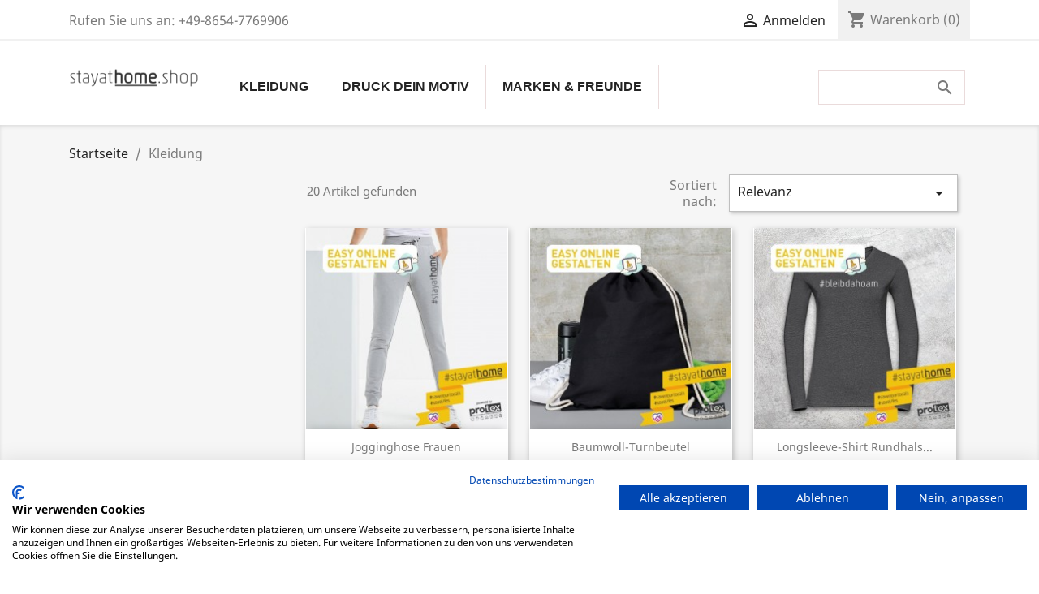

--- FILE ---
content_type: text/html; charset=utf-8
request_url: https://stayathome.shop/kat/kleidung
body_size: 11712
content:
<!doctype html>
<html lang="de">

  <head>
    
      
  <meta charset="utf-8">


  <meta http-equiv="x-ua-compatible" content="ie=edge">



  <title>Kleidung</title>
  <meta name="description" content="">
  <meta name="keywords" content="">
        <link rel="canonical" href="https://stayathome.shop/kat/kleidung">
    
        



  <meta name="viewport" content="width=device-width, initial-scale=1">



  <link rel="icon" type="image/vnd.microsoft.icon" href="https://stayathome.shop/img/favicon.ico?1612552514">
  <link rel="shortcut icon" type="image/x-icon" href="https://stayathome.shop/img/favicon.ico?1612552514">



    <link rel="stylesheet" href="https://stayathome.shop/themes/classic/assets/css/theme.css" type="text/css" media="all">
  <link rel="stylesheet" href="https://stayathome.shop/modules/blockreassurance/views/dist/front.css" type="text/css" media="all">
  <link rel="stylesheet" href="https://stayathome.shop/modules/ps_facetedsearch/views/dist/front.css" type="text/css" media="all">
  <link rel="stylesheet" href="https://stayathome.shop/modules/fixedheader/fixedheader.css" type="text/css" media="all">
  <link rel="stylesheet" href="https://stayathome.shop/modules/productcomments/views/css/productcomments.css" type="text/css" media="all">
  <link rel="stylesheet" href="https://stayathome.shop/modules/scrolltop/scrolltop.css" type="text/css" media="all">
  <link rel="stylesheet" href="https://stayathome.shop/modules/blocktopdropdownmenu/css/superfish-modified.css" type="text/css" media="all">
  <link rel="stylesheet" href="https://stayathome.shop/modules/blocktopdropdownmenu/css/blocktopdropdownmenu.css" type="text/css" media="all">
  <link rel="stylesheet" href="https://stayathome.shop/js/jquery/ui/themes/base/minified/jquery-ui.min.css" type="text/css" media="all">
  <link rel="stylesheet" href="https://stayathome.shop/js/jquery/ui/themes/base/minified/jquery.ui.theme.min.css" type="text/css" media="all">
  <link rel="stylesheet" href="https://stayathome.shop/modules/ps_imageslider/css/homeslider.css" type="text/css" media="all">
  <link rel="stylesheet" href="https://stayathome.shop/themes/child_classic/assets/css/custom.css" type="text/css" media="all">




  

  <script type="text/javascript">
        var prestashop = {"cart":{"products":[],"totals":{"total":{"type":"total","label":"Gesamt","amount":0,"value":"0,00\u00a0\u20ac"},"total_including_tax":{"type":"total","label":"Gesamt (inkl. MwSt.)","amount":0,"value":"0,00\u00a0\u20ac"},"total_excluding_tax":{"type":"total","label":"Gesamtpreis o. MwSt.","amount":0,"value":"0,00\u00a0\u20ac"}},"subtotals":{"products":{"type":"products","label":"Zwischensumme","amount":0,"value":"0,00\u00a0\u20ac"},"discounts":null,"shipping":{"type":"shipping","label":"Versand","amount":0,"value":""},"tax":null},"products_count":0,"summary_string":"0 Artikel","vouchers":{"allowed":1,"added":[]},"discounts":[],"minimalPurchase":0,"minimalPurchaseRequired":""},"currency":{"name":"Euro","iso_code":"EUR","iso_code_num":"978","sign":"\u20ac"},"customer":{"lastname":null,"firstname":null,"email":null,"birthday":null,"newsletter":null,"newsletter_date_add":null,"optin":null,"website":null,"company":null,"siret":null,"ape":null,"is_logged":false,"gender":{"type":null,"name":null},"addresses":[]},"language":{"name":"Deutsch (German)","iso_code":"de","locale":"de-DE","language_code":"de","is_rtl":"0","date_format_lite":"d.m.Y","date_format_full":"d.m.Y H:i:s","id":1},"page":{"title":"","canonical":"https:\/\/stayathome.shop\/kat\/kleidung","meta":{"title":"Kleidung","description":"","keywords":"","robots":"index"},"page_name":"category","body_classes":{"lang-de":true,"lang-rtl":false,"country-DE":true,"currency-EUR":true,"layout-left-column":true,"page-category":true,"tax-display-enabled":true,"category-id-16":true,"category-Kleidung":true,"category-id-parent-2":true,"category-depth-level-2":true},"admin_notifications":[]},"shop":{"name":"stayathome.shop","logo":"https:\/\/stayathome.shop\/img\/stayathomeshop-logo-1612552514.jpg","stores_icon":"https:\/\/stayathome.shop\/img\/logo_stores.png","favicon":"https:\/\/stayathome.shop\/img\/favicon.ico"},"urls":{"base_url":"https:\/\/stayathome.shop\/","current_url":"https:\/\/stayathome.shop\/kat\/kleidung","shop_domain_url":"https:\/\/stayathome.shop","img_ps_url":"https:\/\/stayathome.shop\/img\/","img_cat_url":"https:\/\/stayathome.shop\/img\/c\/","img_lang_url":"https:\/\/stayathome.shop\/img\/l\/","img_prod_url":"https:\/\/stayathome.shop\/img\/p\/","img_manu_url":"https:\/\/stayathome.shop\/img\/m\/","img_sup_url":"https:\/\/stayathome.shop\/img\/su\/","img_ship_url":"https:\/\/stayathome.shop\/img\/s\/","img_store_url":"https:\/\/stayathome.shop\/img\/st\/","img_col_url":"https:\/\/stayathome.shop\/img\/co\/","img_url":"https:\/\/stayathome.shop\/themes\/child_classic\/assets\/img\/","css_url":"https:\/\/stayathome.shop\/themes\/child_classic\/assets\/css\/","js_url":"https:\/\/stayathome.shop\/themes\/child_classic\/assets\/js\/","pic_url":"https:\/\/stayathome.shop\/upload\/","pages":{"address":"https:\/\/stayathome.shop\/adresse","addresses":"https:\/\/stayathome.shop\/adressen","authentication":"https:\/\/stayathome.shop\/anmeldung","cart":"https:\/\/stayathome.shop\/warenkorb","category":"https:\/\/stayathome.shop\/index.php?controller=category","cms":"https:\/\/stayathome.shop\/index.php?controller=cms","contact":"https:\/\/stayathome.shop\/kontakt","discount":"https:\/\/stayathome.shop\/Rabatt","guest_tracking":"https:\/\/stayathome.shop\/auftragsverfolgung-gast","history":"https:\/\/stayathome.shop\/bestellungsverlauf","identity":"https:\/\/stayathome.shop\/profil","index":"https:\/\/stayathome.shop\/","my_account":"https:\/\/stayathome.shop\/mein-Konto","order_confirmation":"https:\/\/stayathome.shop\/bestellbestatigung","order_detail":"https:\/\/stayathome.shop\/index.php?controller=order-detail","order_follow":"https:\/\/stayathome.shop\/bestellverfolgung","order":"https:\/\/stayathome.shop\/Bestellung","order_return":"https:\/\/stayathome.shop\/index.php?controller=order-return","order_slip":"https:\/\/stayathome.shop\/bestellschein","pagenotfound":"https:\/\/stayathome.shop\/seite-nicht-gefunden","password":"https:\/\/stayathome.shop\/passwort-zuruecksetzen","pdf_invoice":"https:\/\/stayathome.shop\/index.php?controller=pdf-invoice","pdf_order_return":"https:\/\/stayathome.shop\/index.php?controller=pdf-order-return","pdf_order_slip":"https:\/\/stayathome.shop\/index.php?controller=pdf-order-slip","prices_drop":"https:\/\/stayathome.shop\/angebote","product":"https:\/\/stayathome.shop\/index.php?controller=product","search":"https:\/\/stayathome.shop\/suche","sitemap":"https:\/\/stayathome.shop\/Sitemap","stores":"https:\/\/stayathome.shop\/shops","supplier":"https:\/\/stayathome.shop\/lieferant","register":"https:\/\/stayathome.shop\/anmeldung?create_account=1","order_login":"https:\/\/stayathome.shop\/Bestellung?login=1"},"alternative_langs":[],"theme_assets":"\/themes\/child_classic\/assets\/","actions":{"logout":"https:\/\/stayathome.shop\/?mylogout="},"no_picture_image":{"bySize":{"small_default":{"url":"https:\/\/stayathome.shop\/img\/p\/de-default-small_default.jpg","width":98,"height":98},"cart_default":{"url":"https:\/\/stayathome.shop\/img\/p\/de-default-cart_default.jpg","width":125,"height":125},"home_default":{"url":"https:\/\/stayathome.shop\/img\/p\/de-default-home_default.jpg","width":250,"height":250},"medium_default":{"url":"https:\/\/stayathome.shop\/img\/p\/de-default-medium_default.jpg","width":452,"height":452},"large_default":{"url":"https:\/\/stayathome.shop\/img\/p\/de-default-large_default.jpg","width":800,"height":800}},"small":{"url":"https:\/\/stayathome.shop\/img\/p\/de-default-small_default.jpg","width":98,"height":98},"medium":{"url":"https:\/\/stayathome.shop\/img\/p\/de-default-home_default.jpg","width":250,"height":250},"large":{"url":"https:\/\/stayathome.shop\/img\/p\/de-default-large_default.jpg","width":800,"height":800},"legend":""}},"configuration":{"display_taxes_label":true,"display_prices_tax_incl":true,"is_catalog":false,"show_prices":true,"opt_in":{"partner":true},"quantity_discount":{"type":"price","label":"St\u00fcckpreis"},"voucher_enabled":1,"return_enabled":0},"field_required":[],"breadcrumb":{"links":[{"title":"Startseite","url":"https:\/\/stayathome.shop\/"},{"title":"Kleidung","url":"https:\/\/stayathome.shop\/kat\/kleidung"}],"count":2},"link":{"protocol_link":"https:\/\/","protocol_content":"https:\/\/"},"time":1768818121,"static_token":"e86f064ce7bafb09b9833872e654bc15","token":"418b6b15e4dced65012cfb59794a8002","debug":false};
        var psemailsubscription_subscription = "https:\/\/stayathome.shop\/module\/ps_emailsubscription\/subscription";
        var psr_icon_color = "#F19D76";
      </script>



  <!-- emarketing start -->



<!-- emarketing end -->
<script type="text/javascript">
	(window.gaDevIds=window.gaDevIds||[]).push('d6YPbH');
	(function(i,s,o,g,r,a,m){i['GoogleAnalyticsObject']=r;i[r]=i[r]||function(){
	(i[r].q=i[r].q||[]).push(arguments)},i[r].l=1*new Date();a=s.createElement(o),
	m=s.getElementsByTagName(o)[0];a.async=1;a.src=g;m.parentNode.insertBefore(a,m)
	})(window,document,'script','https://www.google-analytics.com/analytics.js','ga');

            ga('create', 'UA-162792231-1', 'auto');
                    ga('set', 'anonymizeIp', true);
                ga('send', 'pageview');
    
    ga('require', 'ec');
</script>





    
  </head>

  <body id="category" class="lang-de country-de currency-eur layout-left-column page-category tax-display-enabled category-id-16 category-kleidung category-id-parent-2 category-depth-level-2">
      <script src="https://consent.cookiefirst.com/banner.js" data-cookiefirst-key="cdae2ccc-2445-44ba-b67a-ff46b274a0ef"></script>
    
      
    

    <main>
      
              

      <header id="header">
        
          
  <div class="header-banner">
    
  </div>



  <nav class="header-nav">
    <div class="container">
      <div class="row">
        <div class="hidden-sm-down">
          <div class="col-md-5 col-xs-12">
            <div id="_desktop_contact_link">
  <div id="contact-link">
                Rufen Sie uns an: <span>+49-8654-7769906</span>
      </div>
</div>

          </div>
          <div class="col-md-7 right-nav">
              <div id="_desktop_user_info">
  <div class="user-info">
          <a
        href="https://stayathome.shop/mein-Konto"
        title="Anmelden zu Ihrem Kundenbereich"
        rel="nofollow"
      >
        <i class="material-icons">&#xE7FF;</i>
        <span class="hidden-sm-down">Anmelden</span>
      </a>
      </div>
</div>
<div id="_desktop_cart">
  <div class="blockcart cart-preview inactive" data-refresh-url="//stayathome.shop/module/ps_shoppingcart/ajax">
    <div class="header">
              <i class="material-icons shopping-cart">shopping_cart</i>
        <span class="hidden-sm-down">Warenkorb</span>
        <span class="cart-products-count">(0)</span>
          </div>
  </div>
</div>

          </div>
        </div>
        <div class="hidden-md-up text-sm-center mobile">
          <div class="float-xs-right" id="_mobile_cart"></div>
          <div class="float-xs-right" id="_mobile_user_info"></div>
          <div class="top-logo" id="_mobile_logo"></div>
          <div class="clearfix"></div>
        </div>
      </div>
    </div>
  </nav>



  <div class="header-top">
    <div class="container">
       <div class="row">
        <div class="col-md-2 hidden-sm-down" id="_desktop_logo">
                            <a href="https://stayathome.shop/">
                  <img class="logo img-responsive" src="https://stayathome.shop/img/stayathomeshop-logo-1612552514.jpg" alt="stayathome.shop">
                </a>
                    </div>
        <div class="col-md-10 col-sm-12 position-static">
              <!-- Menu -->
            <div class="searchbox-mobile">
            <form id="searchbox-mobile" action="https://stayathome.shop/suche" method="get">
                <p>
                    <input type="hidden" name="controller" value="search"/>
                    <input type="hidden" value="position" name="orderby"/>
                    <input type="hidden" value="desc" name="orderway"/>
                    <input type="text" class="mypresta_search_query" name="search_query" value=""/>
                </p>
            </form>
        </div>
        <div id="block_top_menu" class="sf-contener clearfix col-lg-12">
        <div class="cat-title">Menu</div>
        <ul class="sf-menu clearfix menu-content">
            <li class="sfHoverForce"><a href="https://stayathome.shop/kat/kleidung" title="Kleidung">Kleidung</a><ul><li><a href="https://stayathome.shop/kat/hoodies-sweater" title="Hoodies & Sweater">Hoodies & Sweater</a></li><li><a href="https://stayathome.shop/kat/t-shirts-polos" title="T-Shirts & Polos">T-Shirts & Polos</a></li><li><a href="https://stayathome.shop/kat/caps-muetzen" title="Caps & Mützen">Caps & Mützen</a></li><li><a href="https://stayathome.shop/kat/hosen-jogger" title="Hosen & Jogger">Hosen & Jogger</a></li><li><a href="https://stayathome.shop/kat/taschen-rucksaecke" title="Taschen & Rucksäcke">Taschen & Rucksäcke</a></li></ul></li><li><a href="https://stayathome.shop/kat/druck-dein-motiv" title="Druck dein Motiv">Druck dein Motiv</a></li><li><a href="https://stayathome.shop/kat/marken-freunde" title="Marken & Freunde">Marken & Freunde</a><ul><li><a href="https://stayathome.shop/kat/harry-albel-edelstoff" title="Harry Albel - edel.stoff">Harry Albel - edel.stoff</a></li><li><a href="https://stayathome.shop/kat/dobermannkennel-van-da-hell" title="Dobermannkennel Van da Hell">Dobermannkennel Van da Hell</a></li></ul></li>
                            <li class="sf-search noBack" style="float:right">
                    <form id="searchbox" action="https://stayathome.shop/suche" method="get">
                        <p>
                            <input type="hidden" name="controller" value="search"/>
                            <input type="hidden" value="position" name="orderby"/>
                            <input type="hidden" value="desc" name="orderway"/>
                            <input type="text" class="mypresta_search_query" name="search_query" value=""/>
                        </p>
                    </form>
                </li>
                    </ul>
    </div>
    <!--/ Menu -->

          <div class="clearfix"></div>
        </div>
      </div>


  </div>
  

        
      </header>

      
        
<aside id="notifications">
  <div class="container">
    
    
    
      </div>
</aside>
      

      <section id="wrapper">
        
        <div class="container">
          
            <nav data-depth="2" class="breadcrumb hidden-sm-down">
  <ol itemscope itemtype="http://schema.org/BreadcrumbList">
    
              
                      <li itemprop="itemListElement" itemscope itemtype="http://schema.org/ListItem">
              <a itemprop="item" href="https://stayathome.shop/"><span itemprop="name">Startseite</span></a>
              <meta itemprop="position" content="1">
            </li>
                  
              
                      <li>
              <span>Kleidung</span>
            </li>
                  
          
  </ol>
</nav>
          

          
            <div id="left-column" class="col-xs-12 col-sm-4 col-md-3">
                              <div id="search_filters_wrapper" class="hidden-sm-down">
  <div id="search_filter_controls" class="hidden-md-up">
      <span id="_mobile_search_filters_clear_all"></span>
      <button class="btn btn-secondary ok">
        <i class="material-icons rtl-no-flip">&#xE876;</i>
        OK
      </button>
  </div>
  
</div>

                          </div>
          

          
  <div id="content-wrapper" class="left-column col-xs-12 col-sm-8 col-md-9">
    
    
  <section id="main">

    
    

    <section id="products">
      
        <div>
          
            <div id="js-product-list-top" class="row products-selection">
  <div class="col-md-6 hidden-sm-down total-products">
          <p>20 Artikel gefunden</p>
      </div>
  <div class="col-md-6">
    <div class="row sort-by-row">

      
        <span class="col-sm-3 col-md-3 hidden-sm-down sort-by">Sortiert nach:</span>
<div class="col-sm-12 col-xs-12 col-md-9 products-sort-order dropdown">
  <button
    class="btn-unstyle select-title"
    rel="nofollow"
    data-toggle="dropdown"
    aria-haspopup="true"
    aria-expanded="false">
    Relevanz    <i class="material-icons float-xs-right">&#xE5C5;</i>
  </button>
  <div class="dropdown-menu">
          <a
        rel="nofollow"
        href="https://stayathome.shop/kat/kleidung?order=product.sales.desc"
        class="select-list js-search-link"
      >
        Verkaufshits
      </a>
          <a
        rel="nofollow"
        href="https://stayathome.shop/kat/kleidung?order=product.position.asc"
        class="select-list current js-search-link"
      >
        Relevanz
      </a>
          <a
        rel="nofollow"
        href="https://stayathome.shop/kat/kleidung?order=product.name.asc"
        class="select-list js-search-link"
      >
        Name (A bis Z)
      </a>
          <a
        rel="nofollow"
        href="https://stayathome.shop/kat/kleidung?order=product.name.desc"
        class="select-list js-search-link"
      >
        Name (Z bis A)
      </a>
          <a
        rel="nofollow"
        href="https://stayathome.shop/kat/kleidung?order=product.price.asc"
        class="select-list js-search-link"
      >
        Preis (aufsteigend)
      </a>
          <a
        rel="nofollow"
        href="https://stayathome.shop/kat/kleidung?order=product.price.desc"
        class="select-list js-search-link"
      >
        Preis (absteigend)
      </a>
      </div>
</div>
      

          </div>
  </div>
  <div class="col-sm-12 hidden-md-up text-sm-center showing">
    1 - 20 von 20 Artikel(n)
  </div>
</div>
          
        </div>

        
          <div id="" class="hidden-sm-down">
            <section id="js-active-search-filters" class="hide">
  
    <p class="h6 hidden-xs-up">Aktive Filter</p>
  

  </section>

          </div>
        

        <div>
          
            <div id="js-product-list">
  <div class="products row" itemscope itemtype="http://schema.org/ItemList">
            
<div itemprop="itemListElement" itemscope itemtype="http://schema.org/ListItem">
  <meta itemprop="position" content="0" />  <article class="product-miniature js-product-miniature" data-id-product="43" data-id-product-attribute="790" itemprop="item" itemscope itemtype="http://schema.org/Product">
    <div class="thumbnail-container">
      
                  <a href="https://stayathome.shop/jogginghose-frauen.html#/1-sizesadult-xs/56-colorsclothes-schwarz" class="thumbnail product-thumbnail">
            <img
              src="https://stayathome.shop/234-home_default/jogginghose-frauen.jpg"
              alt="Jogginghose Frauen"
              data-full-size-image-url="https://stayathome.shop/234-large_default/jogginghose-frauen.jpg"
              />
          </a>
              

      <div class="product-description">
        
                      <h2 class="h3 product-title" itemprop="name"><a href="https://stayathome.shop/jogginghose-frauen.html#/1-sizesadult-xs/56-colorsclothes-schwarz" itemprop="url" content="https://stayathome.shop/jogginghose-frauen.html#/1-sizesadult-xs/56-colorsclothes-schwarz">Jogginghose Frauen</a></h2>
                  

        
                      <div class="product-price-and-shipping">
              
              

              <span class="price" aria-label="Preis">32,07 €</span>
              <div itemprop="offers" itemscope itemtype="http://schema.org/Offer" class="invisible">
                <meta itemprop="priceCurrency" content="EUR" />
                <meta itemprop="price" content="32.07" />
              </div>

              

              
            </div>
                  

        
          
<div class="product-list-reviews" data-id="43" data-url="https://stayathome.shop/module/productcomments/CommentGrade">
  <div class="grade-stars small-stars"></div>
  <div class="comments-nb"></div>
</div>


        
      </div>

      
    <ul class="product-flags">
            </ul>


      <div class="highlighted-informations hidden-sm-down">
        
          <a class="quick-view" href="#" data-link-action="quickview">
            <i class="material-icons search">&#xE8B6;</i> Vorschau
          </a>
        

        
                      <div class="variant-links">
      <a href="https://stayathome.shop/jogginghose-frauen.html#/1-sizesadult-xs/56-colorsclothes-schwarz"
       class="color"
       title="schwarz"
       aria-label="schwarz"
       style="background-color: #000000"     ></a>
      <a href="https://stayathome.shop/jogginghose-frauen.html#/1-sizesadult-xs/67-colorsclothes-grau_meliert"
       class="color"
       title="grau meliert"
       aria-label="grau meliert"
       style="background-image: url(/img/co/67.jpg)" 
          ></a>
      <a href="https://stayathome.shop/jogginghose-frauen.html#/1-sizesadult-xs/71-colorsclothes-dunkelgrau_meliert"
       class="color"
       title="dunkelgrau meliert"
       aria-label="dunkelgrau meliert"
       style="background-image: url(/img/co/71.jpg)" 
          ></a>
    <span class="js-count count"></span>
</div>
                  
      </div>
    </div>
  </article>
</div>

            
<div itemprop="itemListElement" itemscope itemtype="http://schema.org/ListItem">
  <meta itemprop="position" content="1" />  <article class="product-miniature js-product-miniature" data-id-product="27" data-id-product-attribute="81" itemprop="item" itemscope itemtype="http://schema.org/Product">
    <div class="thumbnail-container">
      
                  <a href="https://stayathome.shop/baumwoll-turnbeutel.html#/41-colorsbags-weiss" class="thumbnail product-thumbnail">
            <img
              src="https://stayathome.shop/75-home_default/baumwoll-turnbeutel.jpg"
              alt="Baumwoll-Turnbeutel"
              data-full-size-image-url="https://stayathome.shop/75-large_default/baumwoll-turnbeutel.jpg"
              />
          </a>
              

      <div class="product-description">
        
                      <h2 class="h3 product-title" itemprop="name"><a href="https://stayathome.shop/baumwoll-turnbeutel.html#/41-colorsbags-weiss" itemprop="url" content="https://stayathome.shop/baumwoll-turnbeutel.html#/41-colorsbags-weiss">Baumwoll-Turnbeutel</a></h2>
                  

        
                      <div class="product-price-and-shipping">
              
              

              <span class="price" aria-label="Preis">17,45 €</span>
              <div itemprop="offers" itemscope itemtype="http://schema.org/Offer" class="invisible">
                <meta itemprop="priceCurrency" content="EUR" />
                <meta itemprop="price" content="17.45" />
              </div>

              

              
            </div>
                  

        
          
<div class="product-list-reviews" data-id="27" data-url="https://stayathome.shop/module/productcomments/CommentGrade">
  <div class="grade-stars small-stars"></div>
  <div class="comments-nb"></div>
</div>


        
      </div>

      
    <ul class="product-flags">
            </ul>


      <div class="highlighted-informations hidden-sm-down">
        
          <a class="quick-view" href="#" data-link-action="quickview">
            <i class="material-icons search">&#xE8B6;</i> Vorschau
          </a>
        

        
                      <div class="variant-links">
      <a href="https://stayathome.shop/baumwoll-turnbeutel.html#/41-colorsbags-weiss"
       class="color"
       title="weiß"
       aria-label="weiß"
       style="background-color: #ffffff"     ></a>
      <a href="https://stayathome.shop/baumwoll-turnbeutel.html#/42-colorsbags-schwarz"
       class="color"
       title="schwarz"
       aria-label="schwarz"
       style="background-color: #2A2B2D"     ></a>
      <a href="https://stayathome.shop/baumwoll-turnbeutel.html#/43-colorsbags-natur"
       class="color"
       title="natur"
       aria-label="natur"
       style="background-color: #E4D7C5"     ></a>
      <a href="https://stayathome.shop/baumwoll-turnbeutel.html#/44-colorsbags-hellgrau"
       class="color"
       title="hellgrau"
       aria-label="hellgrau"
       style="background-color: #B9BCB6"     ></a>
      <a href="https://stayathome.shop/baumwoll-turnbeutel.html#/45-colorsbags-dunkelgrau"
       class="color"
       title="dunkelgrau"
       aria-label="dunkelgrau"
       style="background-color: #7F7C81"     ></a>
      <a href="https://stayathome.shop/baumwoll-turnbeutel.html#/46-colorsbags-dunkelblau"
       class="color"
       title="dunkelblau"
       aria-label="dunkelblau"
       style="background-color: #003183"     ></a>
      <a href="https://stayathome.shop/baumwoll-turnbeutel.html#/47-colorsbags-hellblau"
       class="color"
       title="hellblau"
       aria-label="hellblau"
       style="background-color: #0077B3"     ></a>
      <a href="https://stayathome.shop/baumwoll-turnbeutel.html#/48-colorsbags-dunkel_lila"
       class="color"
       title="dunkel-lila"
       aria-label="dunkel-lila"
       style="background-color: #6E4874"     ></a>
      <a href="https://stayathome.shop/baumwoll-turnbeutel.html#/49-colorsbags-lavendel"
       class="color"
       title="lavendel"
       aria-label="lavendel"
       style="background-color: #B99BC5"     ></a>
      <a href="https://stayathome.shop/baumwoll-turnbeutel.html#/50-colorsbags-rot"
       class="color"
       title="rot"
       aria-label="rot"
       style="background-color: #CE2939"     ></a>
      <a href="https://stayathome.shop/baumwoll-turnbeutel.html#/51-colorsbags-orange"
       class="color"
       title="orange"
       aria-label="orange"
       style="background-color: #FA7A35"     ></a>
      <a href="https://stayathome.shop/baumwoll-turnbeutel.html#/52-colorsbags-gelb"
       class="color"
       title="gelb"
       aria-label="gelb"
       style="background-color: #F7D000"     ></a>
      <a href="https://stayathome.shop/baumwoll-turnbeutel.html#/53-colorsbags-moosgrun"
       class="color"
       title="moosgrün"
       aria-label="moosgrün"
       style="background-color: #C3D363"     ></a>
      <a href="https://stayathome.shop/baumwoll-turnbeutel.html#/54-colorsbags-pink"
       class="color"
       title="pink"
       aria-label="pink"
       style="background-color: #CE3375"     ></a>
    <span class="js-count count"></span>
</div>
                  
      </div>
    </div>
  </article>
</div>

            
<div itemprop="itemListElement" itemscope itemtype="http://schema.org/ListItem">
  <meta itemprop="position" content="2" />  <article class="product-miniature js-product-miniature" data-id-product="45" data-id-product-attribute="854" itemprop="item" itemscope itemtype="http://schema.org/Product">
    <div class="thumbnail-container">
      
                  <a href="https://stayathome.shop/longsleeve-shirt-rundhals-frauen.html#/1-sizesadult-xs/55-colorsclothes-weiss" class="thumbnail product-thumbnail">
            <img
              src="https://stayathome.shop/249-home_default/longsleeve-shirt-rundhals-frauen.jpg"
              alt="Longsleeve-Shirt Rundhals..."
              data-full-size-image-url="https://stayathome.shop/249-large_default/longsleeve-shirt-rundhals-frauen.jpg"
              />
          </a>
              

      <div class="product-description">
        
                      <h2 class="h3 product-title" itemprop="name"><a href="https://stayathome.shop/longsleeve-shirt-rundhals-frauen.html#/1-sizesadult-xs/55-colorsclothes-weiss" itemprop="url" content="https://stayathome.shop/longsleeve-shirt-rundhals-frauen.html#/1-sizesadult-xs/55-colorsclothes-weiss">Longsleeve-Shirt Rundhals...</a></h2>
                  

        
                      <div class="product-price-and-shipping">
              
              

              <span class="price" aria-label="Preis">27,20 €</span>
              <div itemprop="offers" itemscope itemtype="http://schema.org/Offer" class="invisible">
                <meta itemprop="priceCurrency" content="EUR" />
                <meta itemprop="price" content="27.2" />
              </div>

              

              
            </div>
                  

        
          
<div class="product-list-reviews" data-id="45" data-url="https://stayathome.shop/module/productcomments/CommentGrade">
  <div class="grade-stars small-stars"></div>
  <div class="comments-nb"></div>
</div>


        
      </div>

      
    <ul class="product-flags">
            </ul>


      <div class="highlighted-informations hidden-sm-down">
        
          <a class="quick-view" href="#" data-link-action="quickview">
            <i class="material-icons search">&#xE8B6;</i> Vorschau
          </a>
        

        
                      <div class="variant-links">
      <a href="https://stayathome.shop/longsleeve-shirt-rundhals-frauen.html#/1-sizesadult-xs/55-colorsclothes-weiss"
       class="color"
       title="weiß"
       aria-label="weiß"
       style="background-color: #ffffff"     ></a>
      <a href="https://stayathome.shop/longsleeve-shirt-rundhals-frauen.html#/1-sizesadult-xs/56-colorsclothes-schwarz"
       class="color"
       title="schwarz"
       aria-label="schwarz"
       style="background-color: #000000"     ></a>
      <a href="https://stayathome.shop/longsleeve-shirt-rundhals-frauen.html#/1-sizesadult-xs/58-colorsclothes-dunkelblau"
       class="color"
       title="dunkelblau"
       aria-label="dunkelblau"
       style="background-color: #152268"     ></a>
      <a href="https://stayathome.shop/longsleeve-shirt-rundhals-frauen.html#/1-sizesadult-xs/59-colorsclothes-rot"
       class="color"
       title="rot"
       aria-label="rot"
       style="background-color: #ba172d"     ></a>
      <a href="https://stayathome.shop/longsleeve-shirt-rundhals-frauen.html#/1-sizesadult-xs/61-colorsclothes-pink"
       class="color"
       title="pink"
       aria-label="pink"
       style="background-color: #e5c2ce"     ></a>
      <a href="https://stayathome.shop/longsleeve-shirt-rundhals-frauen.html#/1-sizesadult-xs/70-colorsclothes-dunkelgrau"
       class="color"
       title="dunkelgrau"
       aria-label="dunkelgrau"
       style="background-color: #3b3b3b"     ></a>
      <a href="https://stayathome.shop/longsleeve-shirt-rundhals-frauen.html#/1-sizesadult-xs/72-colorsclothes-hellblau"
       class="color"
       title="hellblau"
       aria-label="hellblau"
       style="background-color: #8eb7da"     ></a>
    <span class="js-count count"></span>
</div>
                  
      </div>
    </div>
  </article>
</div>

            
<div itemprop="itemListElement" itemscope itemtype="http://schema.org/ListItem">
  <meta itemprop="position" content="3" />  <article class="product-miniature js-product-miniature" data-id-product="29" data-id-product-attribute="104" itemprop="item" itemscope itemtype="http://schema.org/Product">
    <div class="thumbnail-container">
      
                  <a href="https://stayathome.shop/snapback-trucker-cap.html#/30-colorstruckercaps-schwarz_weiss" class="thumbnail product-thumbnail">
            <img
              src="https://stayathome.shop/100-home_default/snapback-trucker-cap.jpg"
              alt="Snapback Trucker Cap"
              data-full-size-image-url="https://stayathome.shop/100-large_default/snapback-trucker-cap.jpg"
              />
          </a>
              

      <div class="product-description">
        
                      <h2 class="h3 product-title" itemprop="name"><a href="https://stayathome.shop/snapback-trucker-cap.html#/30-colorstruckercaps-schwarz_weiss" itemprop="url" content="https://stayathome.shop/snapback-trucker-cap.html#/30-colorstruckercaps-schwarz_weiss">Snapback Trucker Cap</a></h2>
                  

        
                      <div class="product-price-and-shipping">
              
              

              <span class="price" aria-label="Preis">20,37 €</span>
              <div itemprop="offers" itemscope itemtype="http://schema.org/Offer" class="invisible">
                <meta itemprop="priceCurrency" content="EUR" />
                <meta itemprop="price" content="20.37" />
              </div>

              

              
            </div>
                  

        
          
<div class="product-list-reviews" data-id="29" data-url="https://stayathome.shop/module/productcomments/CommentGrade">
  <div class="grade-stars small-stars"></div>
  <div class="comments-nb"></div>
</div>


        
      </div>

      
    <ul class="product-flags">
            </ul>


      <div class="highlighted-informations hidden-sm-down">
        
          <a class="quick-view" href="#" data-link-action="quickview">
            <i class="material-icons search">&#xE8B6;</i> Vorschau
          </a>
        

        
                      <div class="variant-links">
      <a href="https://stayathome.shop/snapback-trucker-cap.html#/30-colorstruckercaps-schwarz_weiss"
       class="color"
       title="schwarz/weiß"
       aria-label="schwarz/weiß"
       style="background-image: url(/img/co/30.jpg)" 
          ></a>
      <a href="https://stayathome.shop/snapback-trucker-cap.html#/31-colorstruckercaps-schwarz_schwarz"
       class="color"
       title="schwarz/schwarz"
       aria-label="schwarz/schwarz"
       style="background-image: url(/img/co/31.jpg)" 
          ></a>
      <a href="https://stayathome.shop/snapback-trucker-cap.html#/32-colorstruckercaps-dunkelblau_weiss"
       class="color"
       title="dunkelblau/weiß"
       aria-label="dunkelblau/weiß"
       style="background-image: url(/img/co/32.jpg)" 
          ></a>
      <a href="https://stayathome.shop/snapback-trucker-cap.html#/33-colorstruckercaps-hellblau_weiss"
       class="color"
       title="hellblau/weiß"
       aria-label="hellblau/weiß"
       style="background-image: url(/img/co/33.jpg)" 
          ></a>
      <a href="https://stayathome.shop/snapback-trucker-cap.html#/34-colorstruckercaps-rot_weiss"
       class="color"
       title="rot/weiß"
       aria-label="rot/weiß"
       style="background-image: url(/img/co/34.jpg)" 
          ></a>
      <a href="https://stayathome.shop/snapback-trucker-cap.html#/35-colorstruckercaps-orange_weiss"
       class="color"
       title="orange/weiß"
       aria-label="orange/weiß"
       style="background-image: url(/img/co/35.jpg)" 
          ></a>
      <a href="https://stayathome.shop/snapback-trucker-cap.html#/36-colorstruckercaps-moosgrun_weiss"
       class="color"
       title="moosgrün/weiß"
       aria-label="moosgrün/weiß"
       style="background-image: url(/img/co/36.jpg)" 
          ></a>
      <a href="https://stayathome.shop/snapback-trucker-cap.html#/37-colorstruckercaps-rosa_weiss"
       class="color"
       title="rosa/weiß"
       aria-label="rosa/weiß"
       style="background-image: url(/img/co/37.jpg)" 
          ></a>
      <a href="https://stayathome.shop/snapback-trucker-cap.html#/38-colorstruckercaps-gelb_weiss"
       class="color"
       title="gelb/weiß"
       aria-label="gelb/weiß"
       style="background-image: url(/img/co/38.jpg)" 
          ></a>
    <span class="js-count count"></span>
</div>
                  
      </div>
    </div>
  </article>
</div>

            
<div itemprop="itemListElement" itemscope itemtype="http://schema.org/ListItem">
  <meta itemprop="position" content="4" />  <article class="product-miniature js-product-miniature" data-id-product="40" data-id-product-attribute="681" itemprop="item" itemscope itemtype="http://schema.org/Product">
    <div class="thumbnail-container">
      
                  <a href="https://stayathome.shop/organic-sweater-rundhals-frauen.html#/1-sizesadult-xs/55-colorsclothes-weiss" class="thumbnail product-thumbnail">
            <img
              src="https://stayathome.shop/209-home_default/organic-sweater-rundhals-frauen.jpg"
              alt="Organic Sweater Rundhals..."
              data-full-size-image-url="https://stayathome.shop/209-large_default/organic-sweater-rundhals-frauen.jpg"
              />
          </a>
              

      <div class="product-description">
        
                      <h2 class="h3 product-title" itemprop="name"><a href="https://stayathome.shop/organic-sweater-rundhals-frauen.html#/1-sizesadult-xs/55-colorsclothes-weiss" itemprop="url" content="https://stayathome.shop/organic-sweater-rundhals-frauen.html#/1-sizesadult-xs/55-colorsclothes-weiss">Organic Sweater Rundhals...</a></h2>
                  

        
                      <div class="product-price-and-shipping">
              
              

              <span class="price" aria-label="Preis">39,87 €</span>
              <div itemprop="offers" itemscope itemtype="http://schema.org/Offer" class="invisible">
                <meta itemprop="priceCurrency" content="EUR" />
                <meta itemprop="price" content="39.87" />
              </div>

              

              
            </div>
                  

        
          
<div class="product-list-reviews" data-id="40" data-url="https://stayathome.shop/module/productcomments/CommentGrade">
  <div class="grade-stars small-stars"></div>
  <div class="comments-nb"></div>
</div>


        
      </div>

      
    <ul class="product-flags">
            </ul>


      <div class="highlighted-informations hidden-sm-down">
        
          <a class="quick-view" href="#" data-link-action="quickview">
            <i class="material-icons search">&#xE8B6;</i> Vorschau
          </a>
        

        
                      <div class="variant-links">
      <a href="https://stayathome.shop/organic-sweater-rundhals-frauen.html#/1-sizesadult-xs/55-colorsclothes-weiss"
       class="color"
       title="weiß"
       aria-label="weiß"
       style="background-color: #ffffff"     ></a>
      <a href="https://stayathome.shop/organic-sweater-rundhals-frauen.html#/1-sizesadult-xs/56-colorsclothes-schwarz"
       class="color"
       title="schwarz"
       aria-label="schwarz"
       style="background-color: #000000"     ></a>
      <a href="https://stayathome.shop/organic-sweater-rundhals-frauen.html#/1-sizesadult-xs/58-colorsclothes-dunkelblau"
       class="color"
       title="dunkelblau"
       aria-label="dunkelblau"
       style="background-color: #152268"     ></a>
      <a href="https://stayathome.shop/organic-sweater-rundhals-frauen.html#/1-sizesadult-xs/59-colorsclothes-rot"
       class="color"
       title="rot"
       aria-label="rot"
       style="background-color: #ba172d"     ></a>
      <a href="https://stayathome.shop/organic-sweater-rundhals-frauen.html#/1-sizesadult-xs/60-colorsclothes-gelb"
       class="color"
       title="gelb"
       aria-label="gelb"
       style="background-color: #ebdd00"     ></a>
      <a href="https://stayathome.shop/organic-sweater-rundhals-frauen.html#/1-sizesadult-xs/61-colorsclothes-pink"
       class="color"
       title="pink"
       aria-label="pink"
       style="background-color: #e5c2ce"     ></a>
      <a href="https://stayathome.shop/organic-sweater-rundhals-frauen.html#/1-sizesadult-xs/62-colorsclothes-lila"
       class="color"
       title="lila"
       aria-label="lila"
       style="background-color: #401d75"     ></a>
      <a href="https://stayathome.shop/organic-sweater-rundhals-frauen.html#/1-sizesadult-xs/63-colorsclothes-moosgrun"
       class="color"
       title="moosgrün"
       aria-label="moosgrün"
       style="background-color: #99be4d"     ></a>
      <a href="https://stayathome.shop/organic-sweater-rundhals-frauen.html#/1-sizesadult-xs/67-colorsclothes-grau_meliert"
       class="color"
       title="grau meliert"
       aria-label="grau meliert"
       style="background-image: url(/img/co/67.jpg)" 
          ></a>
      <a href="https://stayathome.shop/organic-sweater-rundhals-frauen.html#/1-sizesadult-xs/73-colorsclothes-weinrot"
       class="color"
       title="weinrot"
       aria-label="weinrot"
       style="background-color: #5e2a37"     ></a>
      <a href="https://stayathome.shop/organic-sweater-rundhals-frauen.html#/1-sizesadult-xs/75-colorsclothes-pastell_blau"
       class="color"
       title="pastell-blau"
       aria-label="pastell-blau"
       style="background-color: #a6b7c2"     ></a>
      <a href="https://stayathome.shop/organic-sweater-rundhals-frauen.html#/1-sizesadult-xs/76-colorsclothes-pastell_turkis"
       class="color"
       title="pastell-türkis"
       aria-label="pastell-türkis"
       style="background-color: #aac1b3"     ></a>
      <a href="https://stayathome.shop/organic-sweater-rundhals-frauen.html#/1-sizesadult-xs/77-colorsclothes-schokolade_braun"
       class="color"
       title="schokolade-braun"
       aria-label="schokolade-braun"
       style="background-color: #6c4f3e"     ></a>
      <a href="https://stayathome.shop/organic-sweater-rundhals-frauen.html#/1-sizesadult-xs/78-colorsclothes-rosa"
       class="color"
       title="rosa"
       aria-label="rosa"
       style="background-color: #dc1a62"     ></a>
    <span class="js-count count"></span>
</div>
                  
      </div>
    </div>
  </article>
</div>

            
<div itemprop="itemListElement" itemscope itemtype="http://schema.org/ListItem">
  <meta itemprop="position" content="5" />  <article class="product-miniature js-product-miniature" data-id-product="44" data-id-product-attribute="805" itemprop="item" itemscope itemtype="http://schema.org/Product">
    <div class="thumbnail-container">
      
                  <a href="https://stayathome.shop/longsleeve-shirt-rundhals-maenner.html#/1-sizesadult-xs/55-colorsclothes-weiss" class="thumbnail product-thumbnail">
            <img
              src="https://stayathome.shop/241-home_default/longsleeve-shirt-rundhals-maenner.jpg"
              alt="Longsleeve-Shirt Rundhals..."
              data-full-size-image-url="https://stayathome.shop/241-large_default/longsleeve-shirt-rundhals-maenner.jpg"
              />
          </a>
              

      <div class="product-description">
        
                      <h2 class="h3 product-title" itemprop="name"><a href="https://stayathome.shop/longsleeve-shirt-rundhals-maenner.html#/1-sizesadult-xs/55-colorsclothes-weiss" itemprop="url" content="https://stayathome.shop/longsleeve-shirt-rundhals-maenner.html#/1-sizesadult-xs/55-colorsclothes-weiss">Longsleeve-Shirt Rundhals...</a></h2>
                  

        
                      <div class="product-price-and-shipping">
              
              

              <span class="price" aria-label="Preis">27,20 €</span>
              <div itemprop="offers" itemscope itemtype="http://schema.org/Offer" class="invisible">
                <meta itemprop="priceCurrency" content="EUR" />
                <meta itemprop="price" content="27.2" />
              </div>

              

              
            </div>
                  

        
          
<div class="product-list-reviews" data-id="44" data-url="https://stayathome.shop/module/productcomments/CommentGrade">
  <div class="grade-stars small-stars"></div>
  <div class="comments-nb"></div>
</div>


        
      </div>

      
    <ul class="product-flags">
            </ul>


      <div class="highlighted-informations hidden-sm-down">
        
          <a class="quick-view" href="#" data-link-action="quickview">
            <i class="material-icons search">&#xE8B6;</i> Vorschau
          </a>
        

        
                      <div class="variant-links">
      <a href="https://stayathome.shop/longsleeve-shirt-rundhals-maenner.html#/1-sizesadult-xs/55-colorsclothes-weiss"
       class="color"
       title="weiß"
       aria-label="weiß"
       style="background-color: #ffffff"     ></a>
      <a href="https://stayathome.shop/longsleeve-shirt-rundhals-maenner.html#/1-sizesadult-xs/56-colorsclothes-schwarz"
       class="color"
       title="schwarz"
       aria-label="schwarz"
       style="background-color: #000000"     ></a>
      <a href="https://stayathome.shop/longsleeve-shirt-rundhals-maenner.html#/1-sizesadult-xs/58-colorsclothes-dunkelblau"
       class="color"
       title="dunkelblau"
       aria-label="dunkelblau"
       style="background-color: #152268"     ></a>
      <a href="https://stayathome.shop/longsleeve-shirt-rundhals-maenner.html#/1-sizesadult-xs/59-colorsclothes-rot"
       class="color"
       title="rot"
       aria-label="rot"
       style="background-color: #ba172d"     ></a>
      <a href="https://stayathome.shop/longsleeve-shirt-rundhals-maenner.html#/1-sizesadult-xs/61-colorsclothes-pink"
       class="color"
       title="pink"
       aria-label="pink"
       style="background-color: #e5c2ce"     ></a>
      <a href="https://stayathome.shop/longsleeve-shirt-rundhals-maenner.html#/1-sizesadult-xs/70-colorsclothes-dunkelgrau"
       class="color"
       title="dunkelgrau"
       aria-label="dunkelgrau"
       style="background-color: #3b3b3b"     ></a>
      <a href="https://stayathome.shop/longsleeve-shirt-rundhals-maenner.html#/1-sizesadult-xs/72-colorsclothes-hellblau"
       class="color"
       title="hellblau"
       aria-label="hellblau"
       style="background-color: #8eb7da"     ></a>
    <span class="js-count count"></span>
</div>
                  
      </div>
    </div>
  </article>
</div>

            
<div itemprop="itemListElement" itemscope itemtype="http://schema.org/ListItem">
  <meta itemprop="position" content="6" />  <article class="product-miniature js-product-miniature" data-id-product="28" data-id-product-attribute="95" itemprop="item" itemscope itemtype="http://schema.org/Product">
    <div class="thumbnail-container">
      
                  <a href="https://stayathome.shop/snapback-cap.html#/21-colorscaps-weiss_schwarz" class="thumbnail product-thumbnail">
            <img
              src="https://stayathome.shop/90-home_default/snapback-cap.jpg"
              alt="Snapback Cap"
              data-full-size-image-url="https://stayathome.shop/90-large_default/snapback-cap.jpg"
              />
          </a>
              

      <div class="product-description">
        
                      <h2 class="h3 product-title" itemprop="name"><a href="https://stayathome.shop/snapback-cap.html#/21-colorscaps-weiss_schwarz" itemprop="url" content="https://stayathome.shop/snapback-cap.html#/21-colorscaps-weiss_schwarz">Snapback Cap</a></h2>
                  

        
                      <div class="product-price-and-shipping">
              
              

              <span class="price" aria-label="Preis">21,35 €</span>
              <div itemprop="offers" itemscope itemtype="http://schema.org/Offer" class="invisible">
                <meta itemprop="priceCurrency" content="EUR" />
                <meta itemprop="price" content="21.35" />
              </div>

              

              
            </div>
                  

        
          
<div class="product-list-reviews" data-id="28" data-url="https://stayathome.shop/module/productcomments/CommentGrade">
  <div class="grade-stars small-stars"></div>
  <div class="comments-nb"></div>
</div>


        
      </div>

      
    <ul class="product-flags">
            </ul>


      <div class="highlighted-informations hidden-sm-down">
        
          <a class="quick-view" href="#" data-link-action="quickview">
            <i class="material-icons search">&#xE8B6;</i> Vorschau
          </a>
        

        
                      <div class="variant-links">
      <a href="https://stayathome.shop/snapback-cap.html#/21-colorscaps-weiss_schwarz"
       class="color"
       title="weiß/schwarz"
       aria-label="weiß/schwarz"
       style="background-image: url(/img/co/21.jpg)" 
          ></a>
      <a href="https://stayathome.shop/snapback-cap.html#/22-colorscaps-grau_grau"
       class="color"
       title="grau/grau"
       aria-label="grau/grau"
       style="background-image: url(/img/co/22.jpg)" 
          ></a>
      <a href="https://stayathome.shop/snapback-cap.html#/23-colorscaps-schwarz_grau"
       class="color"
       title="schwarz/grau"
       aria-label="schwarz/grau"
       style="background-image: url(/img/co/23.jpg)" 
          ></a>
      <a href="https://stayathome.shop/snapback-cap.html#/24-colorscaps-schwarz_schwarz"
       class="color"
       title="schwarz/schwarz"
       aria-label="schwarz/schwarz"
       style="background-image: url(/img/co/24.jpg)" 
          ></a>
      <a href="https://stayathome.shop/snapback-cap.html#/25-colorscaps-schwarz_rot"
       class="color"
       title="schwarz/rot"
       aria-label="schwarz/rot"
       style="background-image: url(/img/co/25.jpg)" 
          ></a>
      <a href="https://stayathome.shop/snapback-cap.html#/26-colorscaps-grau_schwarz"
       class="color"
       title="grau/schwarz"
       aria-label="grau/schwarz"
       style="background-image: url(/img/co/26.jpg)" 
          ></a>
      <a href="https://stayathome.shop/snapback-cap.html#/27-colorscaps-schwarz_blau"
       class="color"
       title="schwarz/blau"
       aria-label="schwarz/blau"
       style="background-image: url(/img/co/27.jpg)" 
          ></a>
      <a href="https://stayathome.shop/snapback-cap.html#/28-colorscaps-rot_rot"
       class="color"
       title="rot/rot"
       aria-label="rot/rot"
       style="background-image: url(/img/co/28.jpg)" 
          ></a>
      <a href="https://stayathome.shop/snapback-cap.html#/29-colorscaps-rot_schwarz"
       class="color"
       title="rot/schwarz"
       aria-label="rot/schwarz"
       style="background-image: url(/img/co/29.jpg)" 
          ></a>
    <span class="js-count count"></span>
</div>
                  
      </div>
    </div>
  </article>
</div>

            
<div itemprop="itemListElement" itemscope itemtype="http://schema.org/ListItem">
  <meta itemprop="position" content="7" />  <article class="product-miniature js-product-miniature" data-id-product="39" data-id-product-attribute="618" itemprop="item" itemscope itemtype="http://schema.org/Product">
    <div class="thumbnail-container">
      
                  <a href="https://stayathome.shop/organic-sweater-rundhals-maenner.html#/1-sizesadult-xs/55-colorsclothes-weiss" class="thumbnail product-thumbnail">
            <img
              src="https://stayathome.shop/199-home_default/organic-sweater-rundhals-maenner.jpg"
              alt="Organic Sweater Rundhals..."
              data-full-size-image-url="https://stayathome.shop/199-large_default/organic-sweater-rundhals-maenner.jpg"
              />
          </a>
              

      <div class="product-description">
        
                      <h2 class="h3 product-title" itemprop="name"><a href="https://stayathome.shop/organic-sweater-rundhals-maenner.html#/1-sizesadult-xs/55-colorsclothes-weiss" itemprop="url" content="https://stayathome.shop/organic-sweater-rundhals-maenner.html#/1-sizesadult-xs/55-colorsclothes-weiss">Organic Sweater Rundhals...</a></h2>
                  

        
                      <div class="product-price-and-shipping">
              
              

              <span class="price" aria-label="Preis">39,87 €</span>
              <div itemprop="offers" itemscope itemtype="http://schema.org/Offer" class="invisible">
                <meta itemprop="priceCurrency" content="EUR" />
                <meta itemprop="price" content="39.87" />
              </div>

              

              
            </div>
                  

        
          
<div class="product-list-reviews" data-id="39" data-url="https://stayathome.shop/module/productcomments/CommentGrade">
  <div class="grade-stars small-stars"></div>
  <div class="comments-nb"></div>
</div>


        
      </div>

      
    <ul class="product-flags">
            </ul>


      <div class="highlighted-informations hidden-sm-down">
        
          <a class="quick-view" href="#" data-link-action="quickview">
            <i class="material-icons search">&#xE8B6;</i> Vorschau
          </a>
        

        
                      <div class="variant-links">
      <a href="https://stayathome.shop/organic-sweater-rundhals-maenner.html#/1-sizesadult-xs/55-colorsclothes-weiss"
       class="color"
       title="weiß"
       aria-label="weiß"
       style="background-color: #ffffff"     ></a>
      <a href="https://stayathome.shop/organic-sweater-rundhals-maenner.html#/1-sizesadult-xs/56-colorsclothes-schwarz"
       class="color"
       title="schwarz"
       aria-label="schwarz"
       style="background-color: #000000"     ></a>
      <a href="https://stayathome.shop/organic-sweater-rundhals-maenner.html#/1-sizesadult-xs/58-colorsclothes-dunkelblau"
       class="color"
       title="dunkelblau"
       aria-label="dunkelblau"
       style="background-color: #152268"     ></a>
      <a href="https://stayathome.shop/organic-sweater-rundhals-maenner.html#/1-sizesadult-xs/60-colorsclothes-gelb"
       class="color"
       title="gelb"
       aria-label="gelb"
       style="background-color: #ebdd00"     ></a>
      <a href="https://stayathome.shop/organic-sweater-rundhals-maenner.html#/1-sizesadult-xs/61-colorsclothes-pink"
       class="color"
       title="pink"
       aria-label="pink"
       style="background-color: #e5c2ce"     ></a>
      <a href="https://stayathome.shop/organic-sweater-rundhals-maenner.html#/1-sizesadult-xs/63-colorsclothes-moosgrun"
       class="color"
       title="moosgrün"
       aria-label="moosgrün"
       style="background-color: #99be4d"     ></a>
      <a href="https://stayathome.shop/organic-sweater-rundhals-maenner.html#/1-sizesadult-xs/67-colorsclothes-grau_meliert"
       class="color"
       title="grau meliert"
       aria-label="grau meliert"
       style="background-image: url(/img/co/67.jpg)" 
          ></a>
      <a href="https://stayathome.shop/organic-sweater-rundhals-maenner.html#/1-sizesadult-xs/76-colorsclothes-pastell_turkis"
       class="color"
       title="pastell-türkis"
       aria-label="pastell-türkis"
       style="background-color: #aac1b3"     ></a>
      <a href="https://stayathome.shop/organic-sweater-rundhals-maenner.html#/1-sizesadult-xs/77-colorsclothes-schokolade_braun"
       class="color"
       title="schokolade-braun"
       aria-label="schokolade-braun"
       style="background-color: #6c4f3e"     ></a>
    <span class="js-count count"></span>
</div>
                  
      </div>
    </div>
  </article>
</div>

            
<div itemprop="itemListElement" itemscope itemtype="http://schema.org/ListItem">
  <meta itemprop="position" content="8" />  <article class="product-miniature js-product-miniature" data-id-product="42" data-id-product-attribute="775" itemprop="item" itemscope itemtype="http://schema.org/Product">
    <div class="thumbnail-container">
      
                  <a href="https://stayathome.shop/jogginghose-maenner.html#/2-sizesadult-s/56-colorsclothes-schwarz" class="thumbnail product-thumbnail">
            <img
              src="https://stayathome.shop/229-home_default/jogginghose-maenner.jpg"
              alt="Jogginghose Männer"
              data-full-size-image-url="https://stayathome.shop/229-large_default/jogginghose-maenner.jpg"
              />
          </a>
              

      <div class="product-description">
        
                      <h2 class="h3 product-title" itemprop="name"><a href="https://stayathome.shop/jogginghose-maenner.html#/2-sizesadult-s/56-colorsclothes-schwarz" itemprop="url" content="https://stayathome.shop/jogginghose-maenner.html#/2-sizesadult-s/56-colorsclothes-schwarz">Jogginghose Männer</a></h2>
                  

        
                      <div class="product-price-and-shipping">
              
              

              <span class="price" aria-label="Preis">32,07 €</span>
              <div itemprop="offers" itemscope itemtype="http://schema.org/Offer" class="invisible">
                <meta itemprop="priceCurrency" content="EUR" />
                <meta itemprop="price" content="32.07" />
              </div>

              

              
            </div>
                  

        
          
<div class="product-list-reviews" data-id="42" data-url="https://stayathome.shop/module/productcomments/CommentGrade">
  <div class="grade-stars small-stars"></div>
  <div class="comments-nb"></div>
</div>


        
      </div>

      
    <ul class="product-flags">
            </ul>


      <div class="highlighted-informations hidden-sm-down">
        
          <a class="quick-view" href="#" data-link-action="quickview">
            <i class="material-icons search">&#xE8B6;</i> Vorschau
          </a>
        

        
                      <div class="variant-links">
      <a href="https://stayathome.shop/jogginghose-maenner.html#/2-sizesadult-s/56-colorsclothes-schwarz"
       class="color"
       title="schwarz"
       aria-label="schwarz"
       style="background-color: #000000"     ></a>
      <a href="https://stayathome.shop/jogginghose-maenner.html#/2-sizesadult-s/67-colorsclothes-grau_meliert"
       class="color"
       title="grau meliert"
       aria-label="grau meliert"
       style="background-image: url(/img/co/67.jpg)" 
          ></a>
      <a href="https://stayathome.shop/jogginghose-maenner.html#/2-sizesadult-s/71-colorsclothes-dunkelgrau_meliert"
       class="color"
       title="dunkelgrau meliert"
       aria-label="dunkelgrau meliert"
       style="background-image: url(/img/co/71.jpg)" 
          ></a>
    <span class="js-count count"></span>
</div>
                  
      </div>
    </div>
  </article>
</div>

            
<div itemprop="itemListElement" itemscope itemtype="http://schema.org/ListItem">
  <meta itemprop="position" content="9" />  <article class="product-miniature js-product-miniature" data-id-product="33" data-id-product-attribute="332" itemprop="item" itemscope itemtype="http://schema.org/Product">
    <div class="thumbnail-container">
      
                  <a href="https://stayathome.shop/t-shirt-v-ausschnitt-frauen.html#/1-sizesadult-xs/55-colorsclothes-weiss" class="thumbnail product-thumbnail">
            <img
              src="https://stayathome.shop/148-home_default/t-shirt-v-ausschnitt-frauen.jpg"
              alt="T-Shirt V-Ausschnitt Frauen"
              data-full-size-image-url="https://stayathome.shop/148-large_default/t-shirt-v-ausschnitt-frauen.jpg"
              />
          </a>
              

      <div class="product-description">
        
                      <h2 class="h3 product-title" itemprop="name"><a href="https://stayathome.shop/t-shirt-v-ausschnitt-frauen.html#/1-sizesadult-xs/55-colorsclothes-weiss" itemprop="url" content="https://stayathome.shop/t-shirt-v-ausschnitt-frauen.html#/1-sizesadult-xs/55-colorsclothes-weiss">T-Shirt V-Ausschnitt Frauen</a></h2>
                  

        
                      <div class="product-price-and-shipping">
              
              

              <span class="price" aria-label="Preis">22,32 €</span>
              <div itemprop="offers" itemscope itemtype="http://schema.org/Offer" class="invisible">
                <meta itemprop="priceCurrency" content="EUR" />
                <meta itemprop="price" content="22.32" />
              </div>

              

              
            </div>
                  

        
          
<div class="product-list-reviews" data-id="33" data-url="https://stayathome.shop/module/productcomments/CommentGrade">
  <div class="grade-stars small-stars"></div>
  <div class="comments-nb"></div>
</div>


        
      </div>

      
    <ul class="product-flags">
            </ul>


      <div class="highlighted-informations hidden-sm-down">
        
          <a class="quick-view" href="#" data-link-action="quickview">
            <i class="material-icons search">&#xE8B6;</i> Vorschau
          </a>
        

        
                      <div class="variant-links">
      <a href="https://stayathome.shop/t-shirt-v-ausschnitt-frauen.html#/1-sizesadult-xs/55-colorsclothes-weiss"
       class="color"
       title="weiß"
       aria-label="weiß"
       style="background-color: #ffffff"     ></a>
      <a href="https://stayathome.shop/t-shirt-v-ausschnitt-frauen.html#/1-sizesadult-xs/57-colorsclothes-royalblau"
       class="color"
       title="royalblau"
       aria-label="royalblau"
       style="background-color: #4459af"     ></a>
      <a href="https://stayathome.shop/t-shirt-v-ausschnitt-frauen.html#/1-sizesadult-xs/59-colorsclothes-rot"
       class="color"
       title="rot"
       aria-label="rot"
       style="background-color: #ba172d"     ></a>
      <a href="https://stayathome.shop/t-shirt-v-ausschnitt-frauen.html#/1-sizesadult-xs/60-colorsclothes-gelb"
       class="color"
       title="gelb"
       aria-label="gelb"
       style="background-color: #ebdd00"     ></a>
      <a href="https://stayathome.shop/t-shirt-v-ausschnitt-frauen.html#/1-sizesadult-xs/61-colorsclothes-pink"
       class="color"
       title="pink"
       aria-label="pink"
       style="background-color: #e5c2ce"     ></a>
      <a href="https://stayathome.shop/t-shirt-v-ausschnitt-frauen.html#/1-sizesadult-xs/67-colorsclothes-grau_meliert"
       class="color"
       title="grau meliert"
       aria-label="grau meliert"
       style="background-image: url(/img/co/67.jpg)" 
          ></a>
      <a href="https://stayathome.shop/t-shirt-v-ausschnitt-frauen.html#/1-sizesadult-xs/71-colorsclothes-dunkelgrau_meliert"
       class="color"
       title="dunkelgrau meliert"
       aria-label="dunkelgrau meliert"
       style="background-image: url(/img/co/71.jpg)" 
          ></a>
    <span class="js-count count"></span>
</div>
                  
      </div>
    </div>
  </article>
</div>

            
<div itemprop="itemListElement" itemscope itemtype="http://schema.org/ListItem">
  <meta itemprop="position" content="10" />  <article class="product-miniature js-product-miniature" data-id-product="38" data-id-product-attribute="570" itemprop="item" itemscope itemtype="http://schema.org/Product">
    <div class="thumbnail-container">
      
                  <a href="https://stayathome.shop/organic-zip-hoodie-frauen.html#/1-sizesadult-xs/55-colorsclothes-weiss" class="thumbnail product-thumbnail">
            <img
              src="https://stayathome.shop/190-home_default/organic-zip-hoodie-frauen.jpg"
              alt="Organic Zip-Hoodie Frauen"
              data-full-size-image-url="https://stayathome.shop/190-large_default/organic-zip-hoodie-frauen.jpg"
              />
          </a>
              

      <div class="product-description">
        
                      <h2 class="h3 product-title" itemprop="name"><a href="https://stayathome.shop/organic-zip-hoodie-frauen.html#/1-sizesadult-xs/55-colorsclothes-weiss" itemprop="url" content="https://stayathome.shop/organic-zip-hoodie-frauen.html#/1-sizesadult-xs/55-colorsclothes-weiss">Organic Zip-Hoodie Frauen</a></h2>
                  

        
                      <div class="product-price-and-shipping">
              
              

              <span class="price" aria-label="Preis">39,87 €</span>
              <div itemprop="offers" itemscope itemtype="http://schema.org/Offer" class="invisible">
                <meta itemprop="priceCurrency" content="EUR" />
                <meta itemprop="price" content="39.87" />
              </div>

              

              
            </div>
                  

        
          
<div class="product-list-reviews" data-id="38" data-url="https://stayathome.shop/module/productcomments/CommentGrade">
  <div class="grade-stars small-stars"></div>
  <div class="comments-nb"></div>
</div>


        
      </div>

      
    <ul class="product-flags">
            </ul>


      <div class="highlighted-informations hidden-sm-down">
        
          <a class="quick-view" href="#" data-link-action="quickview">
            <i class="material-icons search">&#xE8B6;</i> Vorschau
          </a>
        

        
                      <div class="variant-links">
      <a href="https://stayathome.shop/organic-zip-hoodie-frauen.html#/1-sizesadult-xs/55-colorsclothes-weiss"
       class="color"
       title="weiß"
       aria-label="weiß"
       style="background-color: #ffffff"     ></a>
      <a href="https://stayathome.shop/organic-zip-hoodie-frauen.html#/1-sizesadult-xs/56-colorsclothes-schwarz"
       class="color"
       title="schwarz"
       aria-label="schwarz"
       style="background-color: #000000"     ></a>
      <a href="https://stayathome.shop/organic-zip-hoodie-frauen.html#/1-sizesadult-xs/57-colorsclothes-royalblau"
       class="color"
       title="royalblau"
       aria-label="royalblau"
       style="background-color: #4459af"     ></a>
      <a href="https://stayathome.shop/organic-zip-hoodie-frauen.html#/1-sizesadult-xs/58-colorsclothes-dunkelblau"
       class="color"
       title="dunkelblau"
       aria-label="dunkelblau"
       style="background-color: #152268"     ></a>
      <a href="https://stayathome.shop/organic-zip-hoodie-frauen.html#/1-sizesadult-xs/59-colorsclothes-rot"
       class="color"
       title="rot"
       aria-label="rot"
       style="background-color: #ba172d"     ></a>
      <a href="https://stayathome.shop/organic-zip-hoodie-frauen.html#/1-sizesadult-xs/61-colorsclothes-pink"
       class="color"
       title="pink"
       aria-label="pink"
       style="background-color: #e5c2ce"     ></a>
      <a href="https://stayathome.shop/organic-zip-hoodie-frauen.html#/1-sizesadult-xs/67-colorsclothes-grau_meliert"
       class="color"
       title="grau meliert"
       aria-label="grau meliert"
       style="background-image: url(/img/co/67.jpg)" 
          ></a>
      <a href="https://stayathome.shop/organic-zip-hoodie-frauen.html#/1-sizesadult-xs/76-colorsclothes-pastell_turkis"
       class="color"
       title="pastell-türkis"
       aria-label="pastell-türkis"
       style="background-color: #aac1b3"     ></a>
    <span class="js-count count"></span>
</div>
                  
      </div>
    </div>
  </article>
</div>

            
<div itemprop="itemListElement" itemscope itemtype="http://schema.org/ListItem">
  <meta itemprop="position" content="11" />  <article class="product-miniature js-product-miniature" data-id-product="41" data-id-product-attribute="765" itemprop="item" itemscope itemtype="http://schema.org/Product">
    <div class="thumbnail-container">
      
                  <a href="https://stayathome.shop/premium-jogginghose-unisex.html#/2-sizesadult-s/56-colorsclothes-schwarz" class="thumbnail product-thumbnail">
            <img
              src="https://stayathome.shop/224-home_default/premium-jogginghose-unisex.jpg"
              alt="Premium Jogginghose unisex"
              data-full-size-image-url="https://stayathome.shop/224-large_default/premium-jogginghose-unisex.jpg"
              />
          </a>
              

      <div class="product-description">
        
                      <h2 class="h3 product-title" itemprop="name"><a href="https://stayathome.shop/premium-jogginghose-unisex.html#/2-sizesadult-s/56-colorsclothes-schwarz" itemprop="url" content="https://stayathome.shop/premium-jogginghose-unisex.html#/2-sizesadult-s/56-colorsclothes-schwarz">Premium Jogginghose unisex</a></h2>
                  

        
                      <div class="product-price-and-shipping">
              
              

              <span class="price" aria-label="Preis">38,89 €</span>
              <div itemprop="offers" itemscope itemtype="http://schema.org/Offer" class="invisible">
                <meta itemprop="priceCurrency" content="EUR" />
                <meta itemprop="price" content="38.89" />
              </div>

              

              
            </div>
                  

        
          
<div class="product-list-reviews" data-id="41" data-url="https://stayathome.shop/module/productcomments/CommentGrade">
  <div class="grade-stars small-stars"></div>
  <div class="comments-nb"></div>
</div>


        
      </div>

      
    <ul class="product-flags">
            </ul>


      <div class="highlighted-informations hidden-sm-down">
        
          <a class="quick-view" href="#" data-link-action="quickview">
            <i class="material-icons search">&#xE8B6;</i> Vorschau
          </a>
        

        
                      <div class="variant-links">
      <a href="https://stayathome.shop/premium-jogginghose-unisex.html#/2-sizesadult-s/56-colorsclothes-schwarz"
       class="color"
       title="schwarz"
       aria-label="schwarz"
       style="background-color: #000000"     ></a>
      <a href="https://stayathome.shop/premium-jogginghose-unisex.html#/2-sizesadult-s/67-colorsclothes-grau_meliert"
       class="color"
       title="grau meliert"
       aria-label="grau meliert"
       style="background-image: url(/img/co/67.jpg)" 
          ></a>
    <span class="js-count count"></span>
</div>
                  
      </div>
    </div>
  </article>
</div>

            
<div itemprop="itemListElement" itemscope itemtype="http://schema.org/ListItem">
  <meta itemprop="position" content="12" />  <article class="product-miniature js-product-miniature" data-id-product="32" data-id-product-attribute="250" itemprop="item" itemscope itemtype="http://schema.org/Product">
    <div class="thumbnail-container">
      
                  <a href="https://stayathome.shop/t-shirt-rundhals-kinder.html#/8-sizeskids-92/55-colorsclothes-weiss" class="thumbnail product-thumbnail">
            <img
              src="https://stayathome.shop/136-home_default/t-shirt-rundhals-kinder.jpg"
              alt="T-Shirt Rundhals Kinder"
              data-full-size-image-url="https://stayathome.shop/136-large_default/t-shirt-rundhals-kinder.jpg"
              />
          </a>
              

      <div class="product-description">
        
                      <h2 class="h3 product-title" itemprop="name"><a href="https://stayathome.shop/t-shirt-rundhals-kinder.html#/8-sizeskids-92/55-colorsclothes-weiss" itemprop="url" content="https://stayathome.shop/t-shirt-rundhals-kinder.html#/8-sizeskids-92/55-colorsclothes-weiss">T-Shirt Rundhals Kinder</a></h2>
                  

        
                      <div class="product-price-and-shipping">
              
              

              <span class="price" aria-label="Preis">22,32 €</span>
              <div itemprop="offers" itemscope itemtype="http://schema.org/Offer" class="invisible">
                <meta itemprop="priceCurrency" content="EUR" />
                <meta itemprop="price" content="22.32" />
              </div>

              

              
            </div>
                  

        
          
<div class="product-list-reviews" data-id="32" data-url="https://stayathome.shop/module/productcomments/CommentGrade">
  <div class="grade-stars small-stars"></div>
  <div class="comments-nb"></div>
</div>


        
      </div>

      
    <ul class="product-flags">
            </ul>


      <div class="highlighted-informations hidden-sm-down">
        
          <a class="quick-view" href="#" data-link-action="quickview">
            <i class="material-icons search">&#xE8B6;</i> Vorschau
          </a>
        

        
                      <div class="variant-links">
      <a href="https://stayathome.shop/t-shirt-rundhals-kinder.html#/10-sizeskids-104/55-colorsclothes-weiss"
       class="color"
       title="weiß"
       aria-label="weiß"
       style="background-color: #ffffff"     ></a>
      <a href="https://stayathome.shop/t-shirt-rundhals-kinder.html#/10-sizeskids-104/56-colorsclothes-schwarz"
       class="color"
       title="schwarz"
       aria-label="schwarz"
       style="background-color: #000000"     ></a>
      <a href="https://stayathome.shop/t-shirt-rundhals-kinder.html#/10-sizeskids-104/60-colorsclothes-gelb"
       class="color"
       title="gelb"
       aria-label="gelb"
       style="background-color: #ebdd00"     ></a>
      <a href="https://stayathome.shop/t-shirt-rundhals-kinder.html#/10-sizeskids-104/61-colorsclothes-pink"
       class="color"
       title="pink"
       aria-label="pink"
       style="background-color: #e5c2ce"     ></a>
      <a href="https://stayathome.shop/t-shirt-rundhals-kinder.html#/10-sizeskids-104/63-colorsclothes-moosgrun"
       class="color"
       title="moosgrün"
       aria-label="moosgrün"
       style="background-color: #99be4d"     ></a>
      <a href="https://stayathome.shop/t-shirt-rundhals-kinder.html#/10-sizeskids-104/65-colorsclothes-orange"
       class="color"
       title="orange"
       aria-label="orange"
       style="background-color: #c76309"     ></a>
      <a href="https://stayathome.shop/t-shirt-rundhals-kinder.html#/10-sizeskids-104/66-colorsclothes-blau_meliert"
       class="color"
       title="blau meliert"
       aria-label="blau meliert"
       style="background-image: url(/img/co/66.jpg)" 
          ></a>
      <a href="https://stayathome.shop/t-shirt-rundhals-kinder.html#/10-sizeskids-104/67-colorsclothes-grau_meliert"
       class="color"
       title="grau meliert"
       aria-label="grau meliert"
       style="background-image: url(/img/co/67.jpg)" 
          ></a>
      <a href="https://stayathome.shop/t-shirt-rundhals-kinder.html#/10-sizeskids-104/68-colorsclothes-grun_meliert"
       class="color"
       title="grün meliert"
       aria-label="grün meliert"
       style="background-image: url(/img/co/68.jpg)" 
          ></a>
      <a href="https://stayathome.shop/t-shirt-rundhals-kinder.html#/10-sizeskids-104/69-colorsclothes-rot_meliert"
       class="color"
       title="rot meliert"
       aria-label="rot meliert"
       style="background-image: url(/img/co/69.jpg)" 
          ></a>
      <a href="https://stayathome.shop/t-shirt-rundhals-kinder.html#/10-sizeskids-104/72-colorsclothes-hellblau"
       class="color"
       title="hellblau"
       aria-label="hellblau"
       style="background-color: #8eb7da"     ></a>
    <span class="js-count count"></span>
</div>
                  
      </div>
    </div>
  </article>
</div>

            
<div itemprop="itemListElement" itemscope itemtype="http://schema.org/ListItem">
  <meta itemprop="position" content="13" />  <article class="product-miniature js-product-miniature" data-id-product="37" data-id-product-attribute="535" itemprop="item" itemscope itemtype="http://schema.org/Product">
    <div class="thumbnail-container">
      
                  <a href="https://stayathome.shop/organic-zip-hoodie-maenner.html#/1-sizesadult-xs/55-colorsclothes-weiss" class="thumbnail product-thumbnail">
            <img
              src="https://stayathome.shop/184-home_default/organic-zip-hoodie-maenner.jpg"
              alt="Organic Zip-Hoodie Männer"
              data-full-size-image-url="https://stayathome.shop/184-large_default/organic-zip-hoodie-maenner.jpg"
              />
          </a>
              

      <div class="product-description">
        
                      <h2 class="h3 product-title" itemprop="name"><a href="https://stayathome.shop/organic-zip-hoodie-maenner.html#/1-sizesadult-xs/55-colorsclothes-weiss" itemprop="url" content="https://stayathome.shop/organic-zip-hoodie-maenner.html#/1-sizesadult-xs/55-colorsclothes-weiss">Organic Zip-Hoodie Männer</a></h2>
                  

        
                      <div class="product-price-and-shipping">
              
              

              <span class="price" aria-label="Preis">39,87 €</span>
              <div itemprop="offers" itemscope itemtype="http://schema.org/Offer" class="invisible">
                <meta itemprop="priceCurrency" content="EUR" />
                <meta itemprop="price" content="39.87" />
              </div>

              

              
            </div>
                  

        
          
<div class="product-list-reviews" data-id="37" data-url="https://stayathome.shop/module/productcomments/CommentGrade">
  <div class="grade-stars small-stars"></div>
  <div class="comments-nb"></div>
</div>


        
      </div>

      
    <ul class="product-flags">
            </ul>


      <div class="highlighted-informations hidden-sm-down">
        
          <a class="quick-view" href="#" data-link-action="quickview">
            <i class="material-icons search">&#xE8B6;</i> Vorschau
          </a>
        

        
                      <div class="variant-links">
      <a href="https://stayathome.shop/organic-zip-hoodie-maenner.html#/1-sizesadult-xs/55-colorsclothes-weiss"
       class="color"
       title="weiß"
       aria-label="weiß"
       style="background-color: #ffffff"     ></a>
      <a href="https://stayathome.shop/organic-zip-hoodie-maenner.html#/1-sizesadult-xs/56-colorsclothes-schwarz"
       class="color"
       title="schwarz"
       aria-label="schwarz"
       style="background-color: #000000"     ></a>
      <a href="https://stayathome.shop/organic-zip-hoodie-maenner.html#/1-sizesadult-xs/58-colorsclothes-dunkelblau"
       class="color"
       title="dunkelblau"
       aria-label="dunkelblau"
       style="background-color: #152268"     ></a>
      <a href="https://stayathome.shop/organic-zip-hoodie-maenner.html#/1-sizesadult-xs/67-colorsclothes-grau_meliert"
       class="color"
       title="grau meliert"
       aria-label="grau meliert"
       style="background-image: url(/img/co/67.jpg)" 
          ></a>
      <a href="https://stayathome.shop/organic-zip-hoodie-maenner.html#/1-sizesadult-xs/76-colorsclothes-pastell_turkis"
       class="color"
       title="pastell-türkis"
       aria-label="pastell-türkis"
       style="background-color: #aac1b3"     ></a>
    <span class="js-count count"></span>
</div>
                  
      </div>
    </div>
  </article>
</div>

            
<div itemprop="itemListElement" itemscope itemtype="http://schema.org/ListItem">
  <meta itemprop="position" content="14" />  <article class="product-miniature js-product-miniature" data-id-product="31" data-id-product-attribute="178" itemprop="item" itemscope itemtype="http://schema.org/Product">
    <div class="thumbnail-container">
      
                  <a href="https://stayathome.shop/t-shirt-rundhals-frauen.html#/1-sizesadult-xs/55-colorsclothes-weiss" class="thumbnail product-thumbnail">
            <img
              src="https://stayathome.shop/124-home_default/t-shirt-rundhals-frauen.jpg"
              alt="T-Shirt Rundhals Frauen"
              data-full-size-image-url="https://stayathome.shop/124-large_default/t-shirt-rundhals-frauen.jpg"
              />
          </a>
              

      <div class="product-description">
        
                      <h2 class="h3 product-title" itemprop="name"><a href="https://stayathome.shop/t-shirt-rundhals-frauen.html#/1-sizesadult-xs/55-colorsclothes-weiss" itemprop="url" content="https://stayathome.shop/t-shirt-rundhals-frauen.html#/1-sizesadult-xs/55-colorsclothes-weiss">T-Shirt Rundhals Frauen</a></h2>
                  

        
                      <div class="product-price-and-shipping">
              
              

              <span class="price" aria-label="Preis">22,32 €</span>
              <div itemprop="offers" itemscope itemtype="http://schema.org/Offer" class="invisible">
                <meta itemprop="priceCurrency" content="EUR" />
                <meta itemprop="price" content="22.32" />
              </div>

              

              
            </div>
                  

        
          
<div class="product-list-reviews" data-id="31" data-url="https://stayathome.shop/module/productcomments/CommentGrade">
  <div class="grade-stars small-stars"></div>
  <div class="comments-nb"></div>
</div>


        
      </div>

      
    <ul class="product-flags">
            </ul>


      <div class="highlighted-informations hidden-sm-down">
        
          <a class="quick-view" href="#" data-link-action="quickview">
            <i class="material-icons search">&#xE8B6;</i> Vorschau
          </a>
        

        
                      <div class="variant-links">
      <a href="https://stayathome.shop/t-shirt-rundhals-frauen.html#/1-sizesadult-xs/55-colorsclothes-weiss"
       class="color"
       title="weiß"
       aria-label="weiß"
       style="background-color: #ffffff"     ></a>
      <a href="https://stayathome.shop/t-shirt-rundhals-frauen.html#/1-sizesadult-xs/56-colorsclothes-schwarz"
       class="color"
       title="schwarz"
       aria-label="schwarz"
       style="background-color: #000000"     ></a>
      <a href="https://stayathome.shop/t-shirt-rundhals-frauen.html#/1-sizesadult-xs/59-colorsclothes-rot"
       class="color"
       title="rot"
       aria-label="rot"
       style="background-color: #ba172d"     ></a>
      <a href="https://stayathome.shop/t-shirt-rundhals-frauen.html#/1-sizesadult-xs/60-colorsclothes-gelb"
       class="color"
       title="gelb"
       aria-label="gelb"
       style="background-color: #ebdd00"     ></a>
      <a href="https://stayathome.shop/t-shirt-rundhals-frauen.html#/1-sizesadult-xs/61-colorsclothes-pink"
       class="color"
       title="pink"
       aria-label="pink"
       style="background-color: #e5c2ce"     ></a>
      <a href="https://stayathome.shop/t-shirt-rundhals-frauen.html#/1-sizesadult-xs/63-colorsclothes-moosgrun"
       class="color"
       title="moosgrün"
       aria-label="moosgrün"
       style="background-color: #99be4d"     ></a>
      <a href="https://stayathome.shop/t-shirt-rundhals-frauen.html#/1-sizesadult-xs/65-colorsclothes-orange"
       class="color"
       title="orange"
       aria-label="orange"
       style="background-color: #c76309"     ></a>
      <a href="https://stayathome.shop/t-shirt-rundhals-frauen.html#/1-sizesadult-xs/66-colorsclothes-blau_meliert"
       class="color"
       title="blau meliert"
       aria-label="blau meliert"
       style="background-image: url(/img/co/66.jpg)" 
          ></a>
      <a href="https://stayathome.shop/t-shirt-rundhals-frauen.html#/1-sizesadult-xs/67-colorsclothes-grau_meliert"
       class="color"
       title="grau meliert"
       aria-label="grau meliert"
       style="background-image: url(/img/co/67.jpg)" 
          ></a>
      <a href="https://stayathome.shop/t-shirt-rundhals-frauen.html#/1-sizesadult-xs/68-colorsclothes-grun_meliert"
       class="color"
       title="grün meliert"
       aria-label="grün meliert"
       style="background-image: url(/img/co/68.jpg)" 
          ></a>
      <a href="https://stayathome.shop/t-shirt-rundhals-frauen.html#/1-sizesadult-xs/69-colorsclothes-rot_meliert"
       class="color"
       title="rot meliert"
       aria-label="rot meliert"
       style="background-image: url(/img/co/69.jpg)" 
          ></a>
    <span class="js-count count"></span>
</div>
                  
      </div>
    </div>
  </article>
</div>

            
<div itemprop="itemListElement" itemscope itemtype="http://schema.org/ListItem">
  <meta itemprop="position" content="15" />  <article class="product-miniature js-product-miniature" data-id-product="35" data-id-product-attribute="451" itemprop="item" itemscope itemtype="http://schema.org/Product">
    <div class="thumbnail-container">
      
                  <a href="https://stayathome.shop/organic-hoodie-frauen.html#/1-sizesadult-xs/55-colorsclothes-weiss" class="thumbnail product-thumbnail">
            <img
              src="https://stayathome.shop/169-home_default/organic-hoodie-frauen.jpg"
              alt="Organic Hoodie Frauen"
              data-full-size-image-url="https://stayathome.shop/169-large_default/organic-hoodie-frauen.jpg"
              />
          </a>
              

      <div class="product-description">
        
                      <h2 class="h3 product-title" itemprop="name"><a href="https://stayathome.shop/organic-hoodie-frauen.html#/1-sizesadult-xs/55-colorsclothes-weiss" itemprop="url" content="https://stayathome.shop/organic-hoodie-frauen.html#/1-sizesadult-xs/55-colorsclothes-weiss">Organic Hoodie Frauen</a></h2>
                  

        
                      <div class="product-price-and-shipping">
              
              

              <span class="price" aria-label="Preis">39,87 €</span>
              <div itemprop="offers" itemscope itemtype="http://schema.org/Offer" class="invisible">
                <meta itemprop="priceCurrency" content="EUR" />
                <meta itemprop="price" content="39.87" />
              </div>

              

              
            </div>
                  

        
          
<div class="product-list-reviews" data-id="35" data-url="https://stayathome.shop/module/productcomments/CommentGrade">
  <div class="grade-stars small-stars"></div>
  <div class="comments-nb"></div>
</div>


        
      </div>

      
    <ul class="product-flags">
            </ul>


      <div class="highlighted-informations hidden-sm-down">
        
          <a class="quick-view" href="#" data-link-action="quickview">
            <i class="material-icons search">&#xE8B6;</i> Vorschau
          </a>
        

        
                      <div class="variant-links">
      <a href="https://stayathome.shop/organic-hoodie-frauen.html#/1-sizesadult-xs/55-colorsclothes-weiss"
       class="color"
       title="weiß"
       aria-label="weiß"
       style="background-color: #ffffff"     ></a>
      <a href="https://stayathome.shop/organic-hoodie-frauen.html#/1-sizesadult-xs/56-colorsclothes-schwarz"
       class="color"
       title="schwarz"
       aria-label="schwarz"
       style="background-color: #000000"     ></a>
      <a href="https://stayathome.shop/organic-hoodie-frauen.html#/1-sizesadult-xs/58-colorsclothes-dunkelblau"
       class="color"
       title="dunkelblau"
       aria-label="dunkelblau"
       style="background-color: #152268"     ></a>
      <a href="https://stayathome.shop/organic-hoodie-frauen.html#/1-sizesadult-xs/59-colorsclothes-rot"
       class="color"
       title="rot"
       aria-label="rot"
       style="background-color: #ba172d"     ></a>
      <a href="https://stayathome.shop/organic-hoodie-frauen.html#/1-sizesadult-xs/60-colorsclothes-gelb"
       class="color"
       title="gelb"
       aria-label="gelb"
       style="background-color: #ebdd00"     ></a>
      <a href="https://stayathome.shop/organic-hoodie-frauen.html#/1-sizesadult-xs/61-colorsclothes-pink"
       class="color"
       title="pink"
       aria-label="pink"
       style="background-color: #e5c2ce"     ></a>
      <a href="https://stayathome.shop/organic-hoodie-frauen.html#/1-sizesadult-xs/62-colorsclothes-lila"
       class="color"
       title="lila"
       aria-label="lila"
       style="background-color: #401d75"     ></a>
      <a href="https://stayathome.shop/organic-hoodie-frauen.html#/1-sizesadult-xs/63-colorsclothes-moosgrun"
       class="color"
       title="moosgrün"
       aria-label="moosgrün"
       style="background-color: #99be4d"     ></a>
      <a href="https://stayathome.shop/organic-hoodie-frauen.html#/1-sizesadult-xs/67-colorsclothes-grau_meliert"
       class="color"
       title="grau meliert"
       aria-label="grau meliert"
       style="background-image: url(/img/co/67.jpg)" 
          ></a>
      <a href="https://stayathome.shop/organic-hoodie-frauen.html#/1-sizesadult-xs/73-colorsclothes-weinrot"
       class="color"
       title="weinrot"
       aria-label="weinrot"
       style="background-color: #5e2a37"     ></a>
      <a href="https://stayathome.shop/organic-hoodie-frauen.html#/1-sizesadult-xs/75-colorsclothes-pastell_blau"
       class="color"
       title="pastell-blau"
       aria-label="pastell-blau"
       style="background-color: #a6b7c2"     ></a>
      <a href="https://stayathome.shop/organic-hoodie-frauen.html#/1-sizesadult-xs/76-colorsclothes-pastell_turkis"
       class="color"
       title="pastell-türkis"
       aria-label="pastell-türkis"
       style="background-color: #aac1b3"     ></a>
      <a href="https://stayathome.shop/organic-hoodie-frauen.html#/1-sizesadult-xs/77-colorsclothes-schokolade_braun"
       class="color"
       title="schokolade-braun"
       aria-label="schokolade-braun"
       style="background-color: #6c4f3e"     ></a>
      <a href="https://stayathome.shop/organic-hoodie-frauen.html#/1-sizesadult-xs/78-colorsclothes-rosa"
       class="color"
       title="rosa"
       aria-label="rosa"
       style="background-color: #dc1a62"     ></a>
    <span class="js-count count"></span>
</div>
                  
      </div>
    </div>
  </article>
</div>

            
<div itemprop="itemListElement" itemscope itemtype="http://schema.org/ListItem">
  <meta itemprop="position" content="16" />  <article class="product-miniature js-product-miniature" data-id-product="30" data-id-product-attribute="113" itemprop="item" itemscope itemtype="http://schema.org/Product">
    <div class="thumbnail-container">
      
                  <a href="https://stayathome.shop/t-shirt-rundhals-maenner.html#/2-sizesadult-s/55-colorsclothes-weiss" class="thumbnail product-thumbnail">
            <img
              src="https://stayathome.shop/110-home_default/t-shirt-rundhals-maenner.jpg"
              alt="T-Shirt Rundhals Männer"
              data-full-size-image-url="https://stayathome.shop/110-large_default/t-shirt-rundhals-maenner.jpg"
              />
          </a>
              

      <div class="product-description">
        
                      <h2 class="h3 product-title" itemprop="name"><a href="https://stayathome.shop/t-shirt-rundhals-maenner.html#/2-sizesadult-s/55-colorsclothes-weiss" itemprop="url" content="https://stayathome.shop/t-shirt-rundhals-maenner.html#/2-sizesadult-s/55-colorsclothes-weiss">T-Shirt Rundhals Männer</a></h2>
                  

        
                      <div class="product-price-and-shipping">
              
              

              <span class="price" aria-label="Preis">22,32 €</span>
              <div itemprop="offers" itemscope itemtype="http://schema.org/Offer" class="invisible">
                <meta itemprop="priceCurrency" content="EUR" />
                <meta itemprop="price" content="22.32" />
              </div>

              

              
            </div>
                  

        
          
<div class="product-list-reviews" data-id="30" data-url="https://stayathome.shop/module/productcomments/CommentGrade">
  <div class="grade-stars small-stars"></div>
  <div class="comments-nb"></div>
</div>


        
      </div>

      
    <ul class="product-flags">
            </ul>


      <div class="highlighted-informations hidden-sm-down">
        
          <a class="quick-view" href="#" data-link-action="quickview">
            <i class="material-icons search">&#xE8B6;</i> Vorschau
          </a>
        

        
                      <div class="variant-links">
      <a href="https://stayathome.shop/t-shirt-rundhals-maenner.html#/2-sizesadult-s/55-colorsclothes-weiss"
       class="color"
       title="weiß"
       aria-label="weiß"
       style="background-color: #ffffff"     ></a>
      <a href="https://stayathome.shop/t-shirt-rundhals-maenner.html#/2-sizesadult-s/56-colorsclothes-schwarz"
       class="color"
       title="schwarz"
       aria-label="schwarz"
       style="background-color: #000000"     ></a>
      <a href="https://stayathome.shop/t-shirt-rundhals-maenner.html#/2-sizesadult-s/59-colorsclothes-rot"
       class="color"
       title="rot"
       aria-label="rot"
       style="background-color: #ba172d"     ></a>
      <a href="https://stayathome.shop/t-shirt-rundhals-maenner.html#/2-sizesadult-s/60-colorsclothes-gelb"
       class="color"
       title="gelb"
       aria-label="gelb"
       style="background-color: #ebdd00"     ></a>
      <a href="https://stayathome.shop/t-shirt-rundhals-maenner.html#/2-sizesadult-s/61-colorsclothes-pink"
       class="color"
       title="pink"
       aria-label="pink"
       style="background-color: #e5c2ce"     ></a>
      <a href="https://stayathome.shop/t-shirt-rundhals-maenner.html#/2-sizesadult-s/63-colorsclothes-moosgrun"
       class="color"
       title="moosgrün"
       aria-label="moosgrün"
       style="background-color: #99be4d"     ></a>
      <a href="https://stayathome.shop/t-shirt-rundhals-maenner.html#/2-sizesadult-s/65-colorsclothes-orange"
       class="color"
       title="orange"
       aria-label="orange"
       style="background-color: #c76309"     ></a>
      <a href="https://stayathome.shop/t-shirt-rundhals-maenner.html#/2-sizesadult-s/66-colorsclothes-blau_meliert"
       class="color"
       title="blau meliert"
       aria-label="blau meliert"
       style="background-image: url(/img/co/66.jpg)" 
          ></a>
      <a href="https://stayathome.shop/t-shirt-rundhals-maenner.html#/2-sizesadult-s/67-colorsclothes-grau_meliert"
       class="color"
       title="grau meliert"
       aria-label="grau meliert"
       style="background-image: url(/img/co/67.jpg)" 
          ></a>
      <a href="https://stayathome.shop/t-shirt-rundhals-maenner.html#/2-sizesadult-s/68-colorsclothes-grun_meliert"
       class="color"
       title="grün meliert"
       aria-label="grün meliert"
       style="background-image: url(/img/co/68.jpg)" 
          ></a>
      <a href="https://stayathome.shop/t-shirt-rundhals-maenner.html#/2-sizesadult-s/69-colorsclothes-rot_meliert"
       class="color"
       title="rot meliert"
       aria-label="rot meliert"
       style="background-image: url(/img/co/69.jpg)" 
          ></a>
      <a href="https://stayathome.shop/t-shirt-rundhals-maenner.html#/2-sizesadult-s/71-colorsclothes-dunkelgrau_meliert"
       class="color"
       title="dunkelgrau meliert"
       aria-label="dunkelgrau meliert"
       style="background-image: url(/img/co/71.jpg)" 
          ></a>
      <a href="https://stayathome.shop/t-shirt-rundhals-maenner.html#/2-sizesadult-s/78-colorsclothes-rosa"
       class="color"
       title="rosa"
       aria-label="rosa"
       style="background-color: #dc1a62"     ></a>
    <span class="js-count count"></span>
</div>
                  
      </div>
    </div>
  </article>
</div>

            
<div itemprop="itemListElement" itemscope itemtype="http://schema.org/ListItem">
  <meta itemprop="position" content="17" />  <article class="product-miniature js-product-miniature" data-id-product="34" data-id-product-attribute="374" itemprop="item" itemscope itemtype="http://schema.org/Product">
    <div class="thumbnail-container">
      
                  <a href="https://stayathome.shop/organic-hoodie-maenner.html#/1-sizesadult-xs/55-colorsclothes-weiss" class="thumbnail product-thumbnail">
            <img
              src="https://stayathome.shop/156-home_default/organic-hoodie-maenner.jpg"
              alt="Organic Hoodie Männer"
              data-full-size-image-url="https://stayathome.shop/156-large_default/organic-hoodie-maenner.jpg"
              />
          </a>
              

      <div class="product-description">
        
                      <h2 class="h3 product-title" itemprop="name"><a href="https://stayathome.shop/organic-hoodie-maenner.html#/1-sizesadult-xs/55-colorsclothes-weiss" itemprop="url" content="https://stayathome.shop/organic-hoodie-maenner.html#/1-sizesadult-xs/55-colorsclothes-weiss">Organic Hoodie Männer</a></h2>
                  

        
                      <div class="product-price-and-shipping">
              
              

              <span class="price" aria-label="Preis">39,87 €</span>
              <div itemprop="offers" itemscope itemtype="http://schema.org/Offer" class="invisible">
                <meta itemprop="priceCurrency" content="EUR" />
                <meta itemprop="price" content="39.87" />
              </div>

              

              
            </div>
                  

        
          
<div class="product-list-reviews" data-id="34" data-url="https://stayathome.shop/module/productcomments/CommentGrade">
  <div class="grade-stars small-stars"></div>
  <div class="comments-nb"></div>
</div>


        
      </div>

      
    <ul class="product-flags">
            </ul>


      <div class="highlighted-informations hidden-sm-down">
        
          <a class="quick-view" href="#" data-link-action="quickview">
            <i class="material-icons search">&#xE8B6;</i> Vorschau
          </a>
        

        
                      <div class="variant-links">
      <a href="https://stayathome.shop/organic-hoodie-maenner.html#/1-sizesadult-xs/55-colorsclothes-weiss"
       class="color"
       title="weiß"
       aria-label="weiß"
       style="background-color: #ffffff"     ></a>
      <a href="https://stayathome.shop/organic-hoodie-maenner.html#/1-sizesadult-xs/56-colorsclothes-schwarz"
       class="color"
       title="schwarz"
       aria-label="schwarz"
       style="background-color: #000000"     ></a>
      <a href="https://stayathome.shop/organic-hoodie-maenner.html#/1-sizesadult-xs/58-colorsclothes-dunkelblau"
       class="color"
       title="dunkelblau"
       aria-label="dunkelblau"
       style="background-color: #152268"     ></a>
      <a href="https://stayathome.shop/organic-hoodie-maenner.html#/1-sizesadult-xs/60-colorsclothes-gelb"
       class="color"
       title="gelb"
       aria-label="gelb"
       style="background-color: #ebdd00"     ></a>
      <a href="https://stayathome.shop/organic-hoodie-maenner.html#/1-sizesadult-xs/61-colorsclothes-pink"
       class="color"
       title="pink"
       aria-label="pink"
       style="background-color: #e5c2ce"     ></a>
      <a href="https://stayathome.shop/organic-hoodie-maenner.html#/1-sizesadult-xs/62-colorsclothes-lila"
       class="color"
       title="lila"
       aria-label="lila"
       style="background-color: #401d75"     ></a>
      <a href="https://stayathome.shop/organic-hoodie-maenner.html#/1-sizesadult-xs/63-colorsclothes-moosgrun"
       class="color"
       title="moosgrün"
       aria-label="moosgrün"
       style="background-color: #99be4d"     ></a>
      <a href="https://stayathome.shop/organic-hoodie-maenner.html#/1-sizesadult-xs/73-colorsclothes-weinrot"
       class="color"
       title="weinrot"
       aria-label="weinrot"
       style="background-color: #5e2a37"     ></a>
      <a href="https://stayathome.shop/organic-hoodie-maenner.html#/1-sizesadult-xs/74-colorsclothes-waldgrun"
       class="color"
       title="waldgrün"
       aria-label="waldgrün"
       style="background-color: #2f3f33"     ></a>
      <a href="https://stayathome.shop/organic-hoodie-maenner.html#/1-sizesadult-xs/75-colorsclothes-pastell_blau"
       class="color"
       title="pastell-blau"
       aria-label="pastell-blau"
       style="background-color: #a6b7c2"     ></a>
      <a href="https://stayathome.shop/organic-hoodie-maenner.html#/1-sizesadult-xs/77-colorsclothes-schokolade_braun"
       class="color"
       title="schokolade-braun"
       aria-label="schokolade-braun"
       style="background-color: #6c4f3e"     ></a>
    <span class="js-count count"></span>
</div>
                  
      </div>
    </div>
  </article>
</div>

            
<div itemprop="itemListElement" itemscope itemtype="http://schema.org/ListItem">
  <meta itemprop="position" content="18" />  <article class="product-miniature js-product-miniature" data-id-product="26" data-id-product-attribute="41" itemprop="item" itemscope itemtype="http://schema.org/Product">
    <div class="thumbnail-container">
      
                  <a href="https://stayathome.shop/t-shirt-v-ausschnitt-maenner.html#/2-sizesadult-s/55-colorsclothes-weiss" class="thumbnail product-thumbnail">
            <img
              src="https://stayathome.shop/66-home_default/t-shirt-v-ausschnitt-maenner.jpg"
              alt="T-Shirt V-Ausschnitt Männer"
              data-full-size-image-url="https://stayathome.shop/66-large_default/t-shirt-v-ausschnitt-maenner.jpg"
              />
          </a>
              

      <div class="product-description">
        
                      <h2 class="h3 product-title" itemprop="name"><a href="https://stayathome.shop/t-shirt-v-ausschnitt-maenner.html#/2-sizesadult-s/55-colorsclothes-weiss" itemprop="url" content="https://stayathome.shop/t-shirt-v-ausschnitt-maenner.html#/2-sizesadult-s/55-colorsclothes-weiss">T-Shirt V-Ausschnitt Männer</a></h2>
                  

        
                      <div class="product-price-and-shipping">
              
              

              <span class="price" aria-label="Preis">22,32 €</span>
              <div itemprop="offers" itemscope itemtype="http://schema.org/Offer" class="invisible">
                <meta itemprop="priceCurrency" content="EUR" />
                <meta itemprop="price" content="22.32" />
              </div>

              

              
            </div>
                  

        
          
<div class="product-list-reviews" data-id="26" data-url="https://stayathome.shop/module/productcomments/CommentGrade">
  <div class="grade-stars small-stars"></div>
  <div class="comments-nb"></div>
</div>


        
      </div>

      
    <ul class="product-flags">
            </ul>


      <div class="highlighted-informations hidden-sm-down">
        
          <a class="quick-view" href="#" data-link-action="quickview">
            <i class="material-icons search">&#xE8B6;</i> Vorschau
          </a>
        

        
                      <div class="variant-links">
      <a href="https://stayathome.shop/t-shirt-v-ausschnitt-maenner.html#/2-sizesadult-s/55-colorsclothes-weiss"
       class="color"
       title="weiß"
       aria-label="weiß"
       style="background-color: #ffffff"     ></a>
      <a href="https://stayathome.shop/t-shirt-v-ausschnitt-maenner.html#/2-sizesadult-s/56-colorsclothes-schwarz"
       class="color"
       title="schwarz"
       aria-label="schwarz"
       style="background-color: #000000"     ></a>
      <a href="https://stayathome.shop/t-shirt-v-ausschnitt-maenner.html#/2-sizesadult-s/57-colorsclothes-royalblau"
       class="color"
       title="royalblau"
       aria-label="royalblau"
       style="background-color: #4459af"     ></a>
      <a href="https://stayathome.shop/t-shirt-v-ausschnitt-maenner.html#/2-sizesadult-s/59-colorsclothes-rot"
       class="color"
       title="rot"
       aria-label="rot"
       style="background-color: #ba172d"     ></a>
      <a href="https://stayathome.shop/t-shirt-v-ausschnitt-maenner.html#/2-sizesadult-s/60-colorsclothes-gelb"
       class="color"
       title="gelb"
       aria-label="gelb"
       style="background-color: #ebdd00"     ></a>
      <a href="https://stayathome.shop/t-shirt-v-ausschnitt-maenner.html#/2-sizesadult-s/64-colorsclothes-grun"
       class="color"
       title="grün"
       aria-label="grün"
       style="background-color: #449f51"     ></a>
      <a href="https://stayathome.shop/t-shirt-v-ausschnitt-maenner.html#/2-sizesadult-s/65-colorsclothes-orange"
       class="color"
       title="orange"
       aria-label="orange"
       style="background-color: #c76309"     ></a>
      <a href="https://stayathome.shop/t-shirt-v-ausschnitt-maenner.html#/2-sizesadult-s/67-colorsclothes-grau_meliert"
       class="color"
       title="grau meliert"
       aria-label="grau meliert"
       style="background-image: url(/img/co/67.jpg)" 
          ></a>
    <span class="js-count count"></span>
</div>
                  
      </div>
    </div>
  </article>
</div>

            
<div itemprop="itemListElement" itemscope itemtype="http://schema.org/ListItem">
  <meta itemprop="position" content="19" />  <article class="product-miniature js-product-miniature" data-id-product="53" data-id-product-attribute="0" itemprop="item" itemscope itemtype="http://schema.org/Product">
    <div class="thumbnail-container">
      
                  <a href="https://stayathome.shop/poloshirt-bau.html" class="thumbnail product-thumbnail">
            <img src="https://stayathome.shop/img/p/de-default-home_default.jpg" />
          </a>
              

      <div class="product-description">
        
                      <h2 class="h3 product-title" itemprop="name"><a href="https://stayathome.shop/poloshirt-bau.html" itemprop="url" content="https://stayathome.shop/poloshirt-bau.html">POLOSHIRT BAU</a></h2>
                  

        
                      <div class="product-price-and-shipping">
              
              

              <span class="price" aria-label="Preis">11,90 €</span>
              <div itemprop="offers" itemscope itemtype="http://schema.org/Offer" class="invisible">
                <meta itemprop="priceCurrency" content="EUR" />
                <meta itemprop="price" content="11.9" />
              </div>

              

              
            </div>
                  

        
          
<div class="product-list-reviews" data-id="53" data-url="https://stayathome.shop/module/productcomments/CommentGrade">
  <div class="grade-stars small-stars"></div>
  <div class="comments-nb"></div>
</div>


        
      </div>

      
    <ul class="product-flags">
                    <li class="product-flag online-only">Nur online erhältlich</li>
            </ul>


      <div class="highlighted-informations no-variants hidden-sm-down">
        
          <a class="quick-view" href="#" data-link-action="quickview">
            <i class="material-icons search">&#xE8B6;</i> Vorschau
          </a>
        

        
                  
      </div>
    </div>
  </article>
</div>

    </div>
  
    <nav class="pagination">
  <div class="col-md-4">
    
      1 - 20 von 20 Artikel(n)
    
  </div>

  <div class="col-md-6 offset-md-2 pr-0">
    
         
  </div>

</nav>
  

  <div class="hidden-md-up text-xs-right up">
    <a href="#header" class="btn btn-secondary">
      Zum Seitenanfang
      <i class="material-icons">&#xE316;</i>
    </a>
  </div>
</div>
          
        </div>

        <div id="js-product-list-bottom">
          
            <div id="js-product-list-bottom"></div>
          
        </div>

          </section>

    

  </section>

    
  </div>


          
        </div>
        
      </section>

      <footer id="footer">
        
          <div class="container">
  <div class="row">
    
      <div class="block_newsletter col-lg-8 col-md-12 col-sm-12" id="blockEmailSubscription_displayFooterBefore">
  <div class="row">
    <p id="block-newsletter-label" class="col-md-5 col-xs-12">Erhalten Sie unsere Neuigkeiten und Sonderangebote</p>
    <div class="col-md-7 col-xs-12">
      <form action="https://stayathome.shop/kat/kleidung#blockEmailSubscription_displayFooterBefore" method="post">
        <div class="row">
          <div class="col-xs-12">
            <input
              class="btn btn-primary float-xs-right hidden-xs-down"
              name="submitNewsletter"
              type="submit"
              value="Abonnieren"
            >
            <input
              class="btn btn-primary float-xs-right hidden-sm-up"
              name="submitNewsletter"
              type="submit"
              value="OK"
            >
            <div class="input-wrapper">
              <input
                name="email"
                type="email"
                value=""
                placeholder="Ihre E-Mail-Adresse"
                aria-labelledby="block-newsletter-label"
                required
              >
            </div>
            <input type="hidden" name="blockHookName" value="displayFooterBefore" />
            <input type="hidden" name="action" value="0">
            <div class="clearfix"></div>
          </div>
          <div class="col-xs-12">
                              <p><h3>€ 5,- für deine Erstbestellung</h3>
<strong>Melde dich für unseren Newsletter an und kassier € 5,- Willkommensbonus. Wir schicken keinen Scheiss, versprochen! </strong><br />
Du kannst dein Einverständnis jederzeit widerrufen. Unsere Kontaktinformationen fidnest du u. a. in der Datenschutzerklärung.</p>
                                                          
                        </div>
        </div>
      </form>
    </div>
  </div>
</div>


  <div class="block-social col-lg-4 col-md-12 col-sm-12">
    <ul>
              <li class="facebook"><a href="https://www.facebook.com/protexfreilassing" target="_blank">Facebook</a></li>
              <li class="vimeo"><a href="https://www.tiktok.com/@protex.textildruck?" target="_blank">Vimeo</a></li>
              <li class="instagram"><a href="https://www.instagram.com/protextextildruck/" target="_blank">Instagram</a></li>
          </ul>
  </div>


    
  </div>
</div>
<div class="footer-container">
  <div class="container">
    <div class="row">
      
        <div class="col-md-6 links">
  <div class="row">
      <div class="col-md-6 wrapper">
      <p class="h3 hidden-sm-down">Artikel</p>
            <div class="title clearfix hidden-md-up" data-target="#footer_sub_menu_42165" data-toggle="collapse">
        <span class="h3">Artikel</span>
        <span class="float-xs-right">
          <span class="navbar-toggler collapse-icons">
            <i class="material-icons add">&#xE313;</i>
            <i class="material-icons remove">&#xE316;</i>
          </span>
        </span>
      </div>
      <ul id="footer_sub_menu_42165" class="collapse">
                  <li>
            <a
                id="link-cms-page-7-1"
                class="cms-page-link"
                href="https://stayathome.shop/content/versandinformationen"
                title="Unsere Lieferbedingungen"
                            >
              Versandinformationen
            </a>
          </li>
                  <li>
            <a
                id="link-cms-page-8-1"
                class="cms-page-link"
                href="https://stayathome.shop/content/sichere-zahlung"
                title="Unsere sicheren Zahlungsarten"
                            >
              Sichere Zahlung
            </a>
          </li>
                  <li>
            <a
                id="link-cms-page-9-1"
                class="cms-page-link"
                href="https://stayathome.shop/content/individuelle-anfragen"
                title=""
                            >
              Individuelle Anfragen
            </a>
          </li>
              </ul>
    </div>
      <div class="col-md-6 wrapper">
      <p class="h3 hidden-sm-down">Unternehmen</p>
            <div class="title clearfix hidden-md-up" data-target="#footer_sub_menu_9421" data-toggle="collapse">
        <span class="h3">Unternehmen</span>
        <span class="float-xs-right">
          <span class="navbar-toggler collapse-icons">
            <i class="material-icons add">&#xE313;</i>
            <i class="material-icons remove">&#xE316;</i>
          </span>
        </span>
      </div>
      <ul id="footer_sub_menu_9421" class="collapse">
                  <li>
            <a
                id="link-cms-page-11-2"
                class="cms-page-link"
                href="https://stayathome.shop/content/agb"
                title="Unsere AGB"
                            >
              Allgemeine Geschäftsbedingungen
            </a>
          </li>
                  <li>
            <a
                id="link-cms-page-12-2"
                class="cms-page-link"
                href="https://stayathome.shop/content/umtausch-rueckgabe"
                title="Umtausch &amp; Rückgabe"
                            >
              Umtausch &amp; Rückgabe
            </a>
          </li>
                  <li>
            <a
                id="link-cms-page-13-2"
                class="cms-page-link"
                href="https://stayathome.shop/content/datenschutzerklaerung-cookies"
                title=""
                            >
              Datenschutzerklärung &amp; Cookies
            </a>
          </li>
                  <li>
            <a
                id="link-cms-page-14-2"
                class="cms-page-link"
                href="https://stayathome.shop/content/impressum"
                title=""
                            >
              Impressum
            </a>
          </li>
                  <li>
            <a
                id="link-static-page-contact-2"
                class="cms-page-link"
                href="https://stayathome.shop/kontakt"
                title="Nutzen Sie unser Kontaktformular"
                            >
              Kontakt
            </a>
          </li>
              </ul>
    </div>
    </div>
</div>
<div id="block_myaccount_infos" class="col-md-3 links wrapper">
  <p class="h3 myaccount-title hidden-sm-down">
    <a class="text-uppercase" href="https://stayathome.shop/mein-Konto" rel="nofollow">
      Ihr Konto
    </a>
  </p>
  <div class="title clearfix hidden-md-up" data-target="#footer_account_list" data-toggle="collapse">
    <span class="h3">Ihr Konto</span>
    <span class="float-xs-right">
      <span class="navbar-toggler collapse-icons">
        <i class="material-icons add">&#xE313;</i>
        <i class="material-icons remove">&#xE316;</i>
      </span>
    </span>
  </div>
  <ul class="account-list collapse" id="footer_account_list">
            <li>
          <a href="https://stayathome.shop/profil" title="Persönliche Infos" rel="nofollow">
            Persönliche Infos
          </a>
        </li>
            <li>
          <a href="https://stayathome.shop/bestellungsverlauf" title="Bestellungen" rel="nofollow">
            Bestellungen
          </a>
        </li>
            <li>
          <a href="https://stayathome.shop/bestellschein" title="Gutschriften" rel="nofollow">
            Gutschriften
          </a>
        </li>
            <li>
          <a href="https://stayathome.shop/adressen" title="Adressen" rel="nofollow">
            Adressen
          </a>
        </li>
            <li>
          <a href="https://stayathome.shop/Rabatt" title="Gutscheine" rel="nofollow">
            Gutscheine
          </a>
        </li>
        <li>
  <a href="//stayathome.shop/module/ps_emailalerts/account" title="Benachrichtigungen">
    Benachrichtigungen
  </a>
</li>

	</ul>
</div>
<div class="block-contact col-md-3 links wrapper">
  <div class="hidden-sm-down">
    <p class="h4 text-uppercase block-contact-title">Shop-Einstellungen</p>
      stayathome.shop<br />Ludwig-Zeller-Straße 1<br />83395 Freilassing<br />Germany
              <br>
                Rufen Sie uns an: <span>+49-8654-7769906</span>
                          <br>
                E-Mail: <a href="mailto:helpme@stayathome.shop" class="dropdown">helpme@stayathome.shop</a>
        </div>
  <div class="hidden-md-up">
    <div class="title">
      <a class="h3" href="https://stayathome.shop/shops">Shop-Einstellungen</a>
    </div>
  </div>
</div>
<a href="#" style="right:50px; bottom:50px; opacity:0.35; background: url('https://stayathome.shop/modules/scrolltop/icon_top.png') no-repeat;" class="mypresta_scrollup">scroll</a>
      
    </div>
    <div class="row">
      
        <div class="blockreassurance col-sm-12">
                <div class="row">
                                                                                                                    <div class="col-md-4 offset-md-0 col-sm-6 offset-sm-0 col-xs-12"
             style="cursor:pointer;" onclick="window.open('https://stayathome.shop/content/sichere-zahlung')">
            <div class="block-icon">
                                                            <img src="/modules/blockreassurance/views/img/img_perso/credit-card.svg">
                                                </div>
            <div class="block-title" style="color:#000000">Sichere Zahlung</div>
            <p style="color:#000000;"></p>
        </div>
                                                                                                                          <div class="col-md-4 offset-md-0 col-sm-6 offset-sm-0 col-xs-12"
             style="cursor:pointer;" onclick="window.open('https://stayathome.shop/content/umtausch-rueckgabe')">
            <div class="block-icon">
                                                            <img src="/modules/blockreassurance/views/img/img_perso/delivery-box.svg">
                                                </div>
            <div class="block-title" style="color:#000000">Umtausch &amp; Rückgabe</div>
            <p style="color:#000000;"></p>
        </div>
                                                                                                                                                                          <div class="col-md-4 offset-md-0 col-sm-4 offset-sm-0 col-xs-12"
             style="cursor:pointer;" onclick="window.open('https://stayathome.shop/content/versandinformationen')">
            <div class="block-icon">
                                                            <img src="/modules/blockreassurance/views/img/img_perso/delivery.svg">
                                                </div>
            <div class="block-title" style="color:#000000">Versandinformaitonen</div>
            <p style="color:#000000;"></p>
        </div>
              </div>
</div>

      
    </div>


    <div class="row">
      <div class="col-md-3" style="text-align:center;">
        <a href=""><img src="/img/cms/icons/icons8-mastercard-100.png" data-org-src="/img/cms/icons/icons8-mastercard-100.png" alt="Mastercard" class="tb-in-viewport"></a>
      </div>
      <div class="col-md-3" style="text-align:center;">
         <a href=""><img src="/img/cms/icons/icons8-visa-100.png" data-org-src="/img/cms/icons/icons8-visa-100.png" alt="VISA" class="tb-in-viewport"></a>
      </div>
      <div class="col-md-3" style="text-align:center;">
        <a href=""><img src="/img/cms/icons/icons8-amex.png" data-org-src="/img/cms/icons/icons8-amex.png" alt="American Express" class="tb-in-viewport"></a>
      </div>
      <div class="col-md-3" style="text-align:center;">
        <a href=""><img src="/img/cms/icons/icons8-sofort.png" data-org-src="/img/cms/icons/icons8-sofort.png" alt="SOFORT/klarna" class="tb-in-viewport"></a>
      </div>
    </div>


    <div class="row">
      <div class="col-md-12" style="text-align:center;">
        <a href="https://www.protex-textildruck.com" target="_blank"><p>#SAVEYOURLOCALS - MADE WITH LOVE BY PROTEX</p></a>
      </div>
    </div>


  </div>
</div>
        
      </footer>

    </main>

    
        <script type="text/javascript" src="https://stayathome.shop/themes/core.js" ></script>
  <script type="text/javascript" src="https://stayathome.shop/themes/classic/assets/js/theme.js" ></script>
  <script type="text/javascript" src="https://stayathome.shop/modules/ps_emailsubscription/views/js/ps_emailsubscription.js" ></script>
  <script type="text/javascript" src="https://stayathome.shop/modules/blockreassurance/views/dist/front.js" ></script>
  <script type="text/javascript" src="https://stayathome.shop/modules/ps_googleanalytics/views/js/GoogleAnalyticActionLib.js" ></script>
  <script type="text/javascript" src="https://stayathome.shop/modules/fixedheader/fixedheader.js" ></script>
  <script type="text/javascript" src="https://stayathome.shop/modules/productcomments/views/js/jquery.rating.plugin.js" ></script>
  <script type="text/javascript" src="https://stayathome.shop/modules/productcomments/views/js/productListingComments.js" ></script>
  <script type="text/javascript" src="https://stayathome.shop/modules/scrolltop/scrolltop.js" ></script>
  <script type="text/javascript" src="https://stayathome.shop/modules/blocktopdropdownmenu/js/hoverIntent.js" ></script>
  <script type="text/javascript" src="https://stayathome.shop/modules/blocktopdropdownmenu/js/superfish-modified.js" ></script>
  <script type="text/javascript" src="https://stayathome.shop/modules/blocktopdropdownmenu/js/blocktopdropdownmenu.js" ></script>
  <script type="text/javascript" src="https://stayathome.shop/js/jquery/ui/jquery-ui.min.js" ></script>
  <script type="text/javascript" src="https://stayathome.shop/modules/ps_facetedsearch/views/dist/front.js" ></script>
  <script type="text/javascript" src="https://stayathome.shop/modules/ps_imageslider/js/responsiveslides.min.js" ></script>
  <script type="text/javascript" src="https://stayathome.shop/modules/ps_imageslider/js/homeslider.js" ></script>
  <script type="text/javascript" src="https://stayathome.shop/modules/ps_shoppingcart/ps_shoppingcart.js" ></script>
  <script type="text/javascript" src="https://stayathome.shop/themes/classic/assets/js/custom.js" ></script>


    

    
      
    
  </body>

</html>

--- FILE ---
content_type: text/css
request_url: https://stayathome.shop/modules/blocktopdropdownmenu/css/superfish-modified.css
body_size: 6378
content:
/*** ESSENTIAL STYLES ***/
.sf-contener {
    clear: both;
    float: left;
    width: 100%;
}
.sf-menu, .sf-menu * {
    margin: 0;
    padding: 0;
    list-style: none;
}
.sf-menu {
    position: relative;
    padding: 0;
    width: 100%;
}
@media (max-width: 767px) {
    .sf-menu {
        display: none;
    }
}
.sf-menu ul {
    position: absolute;
    top: -999em;
    background: #fff;
}
@media (max-width: 767px) {
    .sf-menu ul {
        top:0;
        position: relative;
    }
}
.sf-menu > li > a {
    font: 600 16px/20px "Open Sans", sans-serif;
    text-transform: uppercase;
    color: #484848;
    display: block;
    padding: 17px 20px;
}
.sf-menu .sf-sub-indicator {
    display:none;
}
.sf-menu ul li {
    width: 100%;
}
.sf-menu li:hover {
    visibility: inherit;
    /* fixes IE7 'sticky bug' */
}
.sf-menu > li {
    float: left;
    position: relative;
    border-right: 1px solid #eadbdb;
}
.sf-menu a {
    display: block;
    position: relative;
    color:#000;
}
.sf-menu li:hover ul, .sf-menu li.sfHover ul {
    left: 0;
    top: 57px;
    /* match top ul list item height */
    z-index: 99;
    width:auto;
}
ul.sf-menu li:hover li ul, ul.sf-menu li.sfHover li ul {
    top: -999em;
}
ul.sf-menu li li:hover ul, ul.sf-menu li li.sfHover ul {
    left: 300px;
    /* match ul width */
    top: 0;
}
ul.sf-menu li li:hover li ul, ul.sf-menu li li.sfHover li ul {
    top: -999em;
}
ul.sf-menu li li li:hover ul, ul.sf-menu li li li.sfHover ul {
    left: 300px;
    /* match ul width */
    top: 0;
}
/*** DEMO SKIN ***/
.sf-menu {
    float: left;
}
.sf-menu a {
    display:block;
    padding: 5px 22px 5px 20px;
    line-height:34px;
    border: 0;
    text-decoration:none;
}
.sf-menu a, .sf-menu a:visited {
    color: rgba(0, 0, 0, 0.65);
    white-space:nowrap;
    text-shadow: 1px 1px 0px #fff;
}
.sf-menu li li {
    background: rgba(246, 246, 246, 0.9);
}
.sf-menu li li li {
    background: rgba(246, 246, 246, 0.9);
}
.sf-menu a:focus, .sf-menu a:hover, .sf-menu a:active {
    background: rgba(255, 255, 255, 0.98);
}
.sf-menu ul li:hover, .sf-menu ul li.sfHover, .sf-menu ul li a:focus, .sf-menu ul li a:hover, .sf-menu ul li a:active {
    background: rgba(255, 255, 255, 0.98);
    outline: 0;
}
/*** arrows **/
.sf-sub-indicator {
    position: absolute;
    display: block;
    right: 10px;
    top: 1.05em;
    /* IE6 only */
    width: 10px;
    height: 10px;
    text-indent: -999em;
    overflow: hidden;
}
.sf-sub-indicator:after {
    font-family: 'Material Icons';
    content: '\e5cc';
}
a > .sf-sub-indicator {
    /* give all except IE6 the correct values */
    top: 11px;
    background-position: 0 -100px;
    /* use translucent arrow for modern browsers*/
}
/* apply hovers to modern browsers */
a:focus > .sf-sub-indicator, a:hover > .sf-sub-indicator, a:active > .sf-sub-indicator, li:hover > a > .sf-sub-indicator, li.sfHover > a > .sf-sub-indicator {
    background-position: -10px -100px;
    /* arrow hovers for modern browsers*/
}
/* point right for anchors in subs */
.sf-menu ul .sf-sub-indicator {
    background-position: -10px 0;
}
.sf-menu ul a > .sf-sub-indicator {
    background-position: 0 0;
}
/* apply hovers to modern browsers */
.sf-menu ul a:focus > .sf-sub-indicator, .sf-menu ul a:hover > .sf-sub-indicator, .sf-menu ul a:active > .sf-sub-indicator, .sf-menu ul li:hover > a > .sf-sub-indicator, .sf-menu ul li.sfHover > a > .sf-sub-indicator {
    background-position: -10px 0;
    /* arrow hovers for modern browsers*/
}
/*** shadows for all but IE6 ***/
.sf-shadow ul {
    /* background: url('../img/shadow.png') no-repeat bottom right;
     */
    /* padding: 0 8px 9px 0;
     */
    -moz-border-bottom-left-radius: 17px;
    -moz-border-top-right-radius: 17px;
    -webkit-border-top-right-radius: 17px;
    -webkit-border-bottom-left-radius: 17px;
}
.sf-shadow ul.sf-shadow-off {
    background: transparent;
}
li.sf-search {
    background: inherit;
    float: right;
    line-height: 25px;
}

li.sf-search input {
    padding: 8px 0;
    font-size:14px;
    margin: 6px 6px 0 0;
    background: #ffffff;
    border:1px solid #eadbdb;
}



/* hack IE7 */
.sf-menu a, .sf-menu a:visited {
    height:34px !IE;
}
.sf-menu li li {
    width:300px;
    background:#726f72 !IE;
}
.sf-menu .category-thumbnail img {
    max-width:100%;
    height:auto;
}

@media (max-width: 767px){

    .sf-menu .sf-search {
        display: none !important;
    }
    .sf-menu > li span {
        position: absolute;
        right: 6px;
        top: 20px;
        width: 30px;
        height: 30px;
        z-index: 2;
    }
    .sf-menu > li span:after {
        font-family: "Material Icons";
        content: "\e145";
        font-size: 26px;
    }
    .sf-menu li, .sf-menu li ul {
        width:100%!important;
    }
    .sf-menu li:hover ul, .sf-menu li.sfHover ul {
        left: 0;
        top: 0px;
    }
    ul.sf-menu li li:hover ul, ul.sf-menu li li.sfHover ul {
        left:0;
    }
    .menu-mobile {
        display:none;
    }
    ul.sf-menu li:hover li ul, ul.sf-menu li.sfHover li ul {
        top: 0;
    }
    ul.sf-menu li ul li ul li {
        padding-left:15px;
    }
    ul.sf-menu li ul li ul li:before {
        width:1px;
        height:44px;
        display:inline-block;
        float:left;
        position:relative;
        margin-left:10px;
        background:#ece7e7;
        content:' '
    }
    .sf-menu > li span.active:after {
        content: "\e15b";
    }
}
.cat-title {
    display: none;
}
@media (max-width: 767px) {
    .cat-title {
        display: block;
        font: 600 18px/22px "Open Sans", sans-serif;
        text-transform: uppercase;
        color: #484848;
        display: block;
        padding: 17px 20px;
        border-bottom: 3px solid #e9e9e9;
        background: #f6f6f6;
        position: relative;
    }
    .cat-title:hover {
        background: #333;
        border-bottom-color: #666666;
        color: #fff;
    }
    .cat-title:after {
        display: block;
        font-family: "Material Icons";
        content: "\e5d2";
        position: absolute;
        right: 15px;
        top: 18px;
        font-size: 26px;
    }
    .cat-title.active:after {
        content: "\e14c";
    }
}
.submenu-container, .submenu-container ul {
    box-shadow: 1px 1px 5px 0px rgba(0, 0, 0, 0.2);
}

.sf-menu li:last-child {
    border:none!important;
}

#block_top_menu {
    padding:0px;
}

.sf-menu li {
    position:relative!important;
}


--- FILE ---
content_type: text/css
request_url: https://stayathome.shop/themes/child_classic/assets/css/custom.css
body_size: 156
content:
/*
 * Custom code by OMA&CO 2021
 */

/* Startseitenslider */
.carousel .carousel-inner {
    height: 492px !important;
}
@media (max-width:1199px){.carousel .carousel-inner{height:auto !important}}



/* Kategorie-Startseite */
#category-description img{
    width: 100%;
}


/* Deaktiviertes Mobile Menu*/
@media (max-width:767px) {#header .header-nav .top-logo {padding-left: 11px !important;}}


--- FILE ---
content_type: text/plain
request_url: https://www.google-analytics.com/j/collect?v=1&_v=j102&aip=1&a=576388988&t=pageview&_s=1&dl=https%3A%2F%2Fstayathome.shop%2Fkat%2Fkleidung&ul=en-us%40posix&dt=Kleidung&sr=1280x720&vp=1280x720&_u=YEBAAEIJAAAAACAAI~&jid=1282578831&gjid=1403206266&cid=1063881203.1768818125&tid=UA-162792231-1&_gid=587273606.1768818125&_r=1&_slc=1&did=d6YPbH&z=945417112
body_size: -451
content:
2,cG-C2MSYEZC9R

--- FILE ---
content_type: image/svg+xml
request_url: https://stayathome.shop/themes/classic/assets/css/f255af0bbbe837e79f7821827f9c6f10.svg
body_size: 1296
content:
<?xml version="1.0" encoding="utf-8"?>
<svg version="1.1" id="Calque_1" xmlns="http://www.w3.org/2000/svg" xmlns:xlink="http://www.w3.org/1999/xlink" x="0px" y="0px"
     width="40px" height="40px" viewBox="0 0 40 40" enable-background="new 0 0 40 40" xml:space="preserve">
<image overflow="visible" opacity="0.1" width="42" height="36" xlink:href="43D69FB1.png"  transform="matrix(1 0 0 1 1 3)">
</image>
<style type="text/css">.st0{fill:#FFFFFF;}</style>
<g>
	<g>
		<g>
			<g>
				<path class="st0" d="M18.1,15.8l0-1.4C5.8,13.8,6.4,24.3,6.4,24.3c0.4,3.3,1.7,5.5,3.3,6.9c-1-1.3-1.7-3.1-2-5.5
					C7.7,25.7,7.2,16,18.1,15.8z"/>
				<path class="st0" d="M34.1,12.5l0.1-1.2c-1.8-0.1-3.2-0.7-4.2-1.5C30.9,11,32.2,12.1,34.1,12.5z"/>
				<path class="st0" d="M30,9.8c-1.6-2.3-1.7-5.1-1.7-5.1l-1.1,0C27.5,6.1,28.2,8.3,30,9.8z"/>
				<path class="st0" d="M12.1,24c0,0-0.1,2.5,1.8,3.7c0.5,1,1.5,1.9,3.6,2c0,0,3.5,0.3,4.4-3.1L23,4.5l4.2,0.2
					c-0.2-0.8-0.2-1.3-0.2-1.3l-5.4-0.2l-1.2,22.1c-0.9,3.4-4.4,3.1-4.4,3.1c-1,0-1.7-0.3-2.3-0.6c-0.6-1.1-0.5-2.3-0.5-2.3
					c0.3-5,5.9-4.1,5.9-4.1l0.1-5.5c-0.5,0-0.9,0-1.3,0L18,19.9C18,19.9,12.4,19,12.1,24z"/>
				<path class="st0" d="M34.1,12.5L34,16.6c0,0-3.8-0.1-7.3-2.8l-0.5,11c0,0-0.5,8.6-9.4,9c0,0-4,0.1-7-2.6c3,4.1,8.3,4,8.3,4
					c8.9-0.4,9.4-9,9.4-9l0.5-11c3.6,2.7,7.3,2.8,7.3,2.8l0.2-5.3C35,12.7,34.5,12.6,34.1,12.5z"/>
			</g>
		</g>
	</g>
</g>
</svg>
